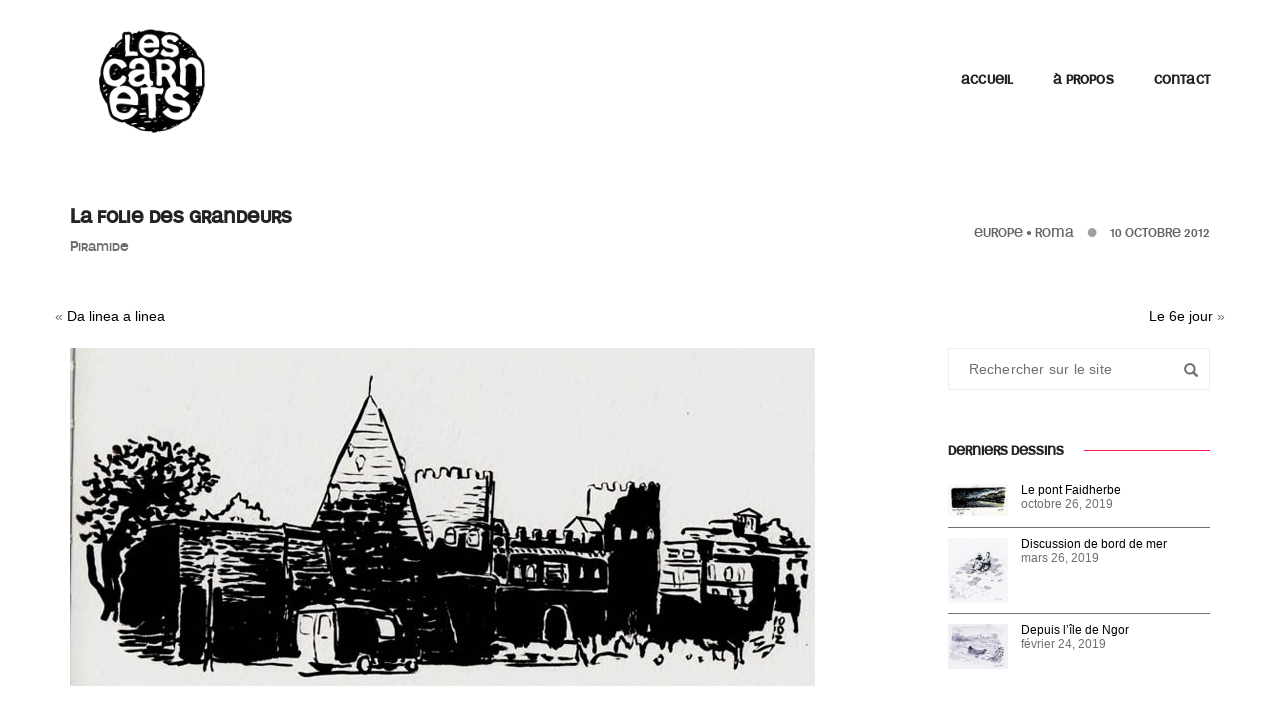

--- FILE ---
content_type: text/html; charset=UTF-8
request_url: http://www.lescarnets.fr/2012/10/10/lafoliedesgrandeurs/
body_size: 25186
content:
<!DOCTYPE html>
<html lang="fr-FR" class="no-js">
<head>
    <!-- keywords -->
	<meta charset="UTF-8">	
    <link rel="profile" href="http://gmpg.org/xfn/11">
			<link rel="pingback" href="http://www.lescarnets.fr/xmlrpc.php">
	    <!-- viewport -->
	<meta name="viewport" content="width=device-width,initial-scale=1.0" />
	<title>La folie des grandeurs &#8211; Les carnets de Jérôme Agostini</title>
<meta name='robots' content='max-image-preview:large' />
<link rel='dns-prefetch' href='//www.lescarnets.fr' />
<link rel="alternate" type="application/rss+xml" title="Les carnets de Jérôme Agostini &raquo; Flux" href="http://www.lescarnets.fr/feed/" />
<link rel="alternate" type="application/rss+xml" title="Les carnets de Jérôme Agostini &raquo; Flux des commentaires" href="http://www.lescarnets.fr/comments/feed/" />
<link rel="alternate" type="application/rss+xml" title="Les carnets de Jérôme Agostini &raquo; La folie des grandeurs Flux des commentaires" href="http://www.lescarnets.fr/2012/10/10/lafoliedesgrandeurs/feed/" />
<script type="text/javascript">
/* <![CDATA[ */
window._wpemojiSettings = {"baseUrl":"https:\/\/s.w.org\/images\/core\/emoji\/14.0.0\/72x72\/","ext":".png","svgUrl":"https:\/\/s.w.org\/images\/core\/emoji\/14.0.0\/svg\/","svgExt":".svg","source":{"concatemoji":"http:\/\/www.lescarnets.fr\/wp-includes\/js\/wp-emoji-release.min.js?ver=6.4.7"}};
/*! This file is auto-generated */
!function(i,n){var o,s,e;function c(e){try{var t={supportTests:e,timestamp:(new Date).valueOf()};sessionStorage.setItem(o,JSON.stringify(t))}catch(e){}}function p(e,t,n){e.clearRect(0,0,e.canvas.width,e.canvas.height),e.fillText(t,0,0);var t=new Uint32Array(e.getImageData(0,0,e.canvas.width,e.canvas.height).data),r=(e.clearRect(0,0,e.canvas.width,e.canvas.height),e.fillText(n,0,0),new Uint32Array(e.getImageData(0,0,e.canvas.width,e.canvas.height).data));return t.every(function(e,t){return e===r[t]})}function u(e,t,n){switch(t){case"flag":return n(e,"\ud83c\udff3\ufe0f\u200d\u26a7\ufe0f","\ud83c\udff3\ufe0f\u200b\u26a7\ufe0f")?!1:!n(e,"\ud83c\uddfa\ud83c\uddf3","\ud83c\uddfa\u200b\ud83c\uddf3")&&!n(e,"\ud83c\udff4\udb40\udc67\udb40\udc62\udb40\udc65\udb40\udc6e\udb40\udc67\udb40\udc7f","\ud83c\udff4\u200b\udb40\udc67\u200b\udb40\udc62\u200b\udb40\udc65\u200b\udb40\udc6e\u200b\udb40\udc67\u200b\udb40\udc7f");case"emoji":return!n(e,"\ud83e\udef1\ud83c\udffb\u200d\ud83e\udef2\ud83c\udfff","\ud83e\udef1\ud83c\udffb\u200b\ud83e\udef2\ud83c\udfff")}return!1}function f(e,t,n){var r="undefined"!=typeof WorkerGlobalScope&&self instanceof WorkerGlobalScope?new OffscreenCanvas(300,150):i.createElement("canvas"),a=r.getContext("2d",{willReadFrequently:!0}),o=(a.textBaseline="top",a.font="600 32px Arial",{});return e.forEach(function(e){o[e]=t(a,e,n)}),o}function t(e){var t=i.createElement("script");t.src=e,t.defer=!0,i.head.appendChild(t)}"undefined"!=typeof Promise&&(o="wpEmojiSettingsSupports",s=["flag","emoji"],n.supports={everything:!0,everythingExceptFlag:!0},e=new Promise(function(e){i.addEventListener("DOMContentLoaded",e,{once:!0})}),new Promise(function(t){var n=function(){try{var e=JSON.parse(sessionStorage.getItem(o));if("object"==typeof e&&"number"==typeof e.timestamp&&(new Date).valueOf()<e.timestamp+604800&&"object"==typeof e.supportTests)return e.supportTests}catch(e){}return null}();if(!n){if("undefined"!=typeof Worker&&"undefined"!=typeof OffscreenCanvas&&"undefined"!=typeof URL&&URL.createObjectURL&&"undefined"!=typeof Blob)try{var e="postMessage("+f.toString()+"("+[JSON.stringify(s),u.toString(),p.toString()].join(",")+"));",r=new Blob([e],{type:"text/javascript"}),a=new Worker(URL.createObjectURL(r),{name:"wpTestEmojiSupports"});return void(a.onmessage=function(e){c(n=e.data),a.terminate(),t(n)})}catch(e){}c(n=f(s,u,p))}t(n)}).then(function(e){for(var t in e)n.supports[t]=e[t],n.supports.everything=n.supports.everything&&n.supports[t],"flag"!==t&&(n.supports.everythingExceptFlag=n.supports.everythingExceptFlag&&n.supports[t]);n.supports.everythingExceptFlag=n.supports.everythingExceptFlag&&!n.supports.flag,n.DOMReady=!1,n.readyCallback=function(){n.DOMReady=!0}}).then(function(){return e}).then(function(){var e;n.supports.everything||(n.readyCallback(),(e=n.source||{}).concatemoji?t(e.concatemoji):e.wpemoji&&e.twemoji&&(t(e.twemoji),t(e.wpemoji)))}))}((window,document),window._wpemojiSettings);
/* ]]> */
</script>
<link rel='stylesheet' id='animate-css' href='http://www.lescarnets.fr/wp-content/themes/pofo/assets/css/animate.min.css?ver=3.5.2' type='text/css' media='all' />
<link rel='stylesheet' id='bootstrap-css' href='http://www.lescarnets.fr/wp-content/themes/pofo/assets/css/bootstrap.min.css?ver=3.3.6' type='text/css' media='all' />
<link rel='stylesheet' id='et-line-icons-css' href='http://www.lescarnets.fr/wp-content/themes/pofo/assets/css/et-line-icons.css?ver=1.6' type='text/css' media='all' />
<link rel='stylesheet' id='font-awesome-css' href='http://www.lescarnets.fr/wp-content/themes/pofo/assets/css/font-awesome.min.css?ver=6.2.1' type='text/css' media='all' />
<link rel='stylesheet' id='themify-icons-css' href='http://www.lescarnets.fr/wp-content/themes/pofo/assets/css/themify-icons.css?ver=1.6' type='text/css' media='all' />
<link rel='stylesheet' id='swiper-css' href='http://www.lescarnets.fr/wp-content/themes/pofo/assets/css/swiper.min.css?ver=5.4.5' type='text/css' media='all' />
<link rel='stylesheet' id='justified-gallery-css' href='http://www.lescarnets.fr/wp-content/themes/pofo/assets/css/justifiedGallery.min.css?ver=3.6.3' type='text/css' media='all' />
<link rel='stylesheet' id='magnific-popup-css' href='http://www.lescarnets.fr/wp-content/themes/pofo/assets/css/magnific-popup.css?ver=1.6' type='text/css' media='all' />
<link rel='stylesheet' id='bootsnav-css' href='http://www.lescarnets.fr/wp-content/themes/pofo/assets/css/bootsnav.css?ver=1.1' type='text/css' media='all' />
<link rel='stylesheet' id='select2-css' href='http://www.lescarnets.fr/wp-content/themes/pofo/assets/css/select2.min.css?ver=4.0.4' type='text/css' media='all' />
<link rel='stylesheet' id='js_composer_front-css' href='http://www.lescarnets.fr/wp-content/plugins/js_composer/assets/css/js_composer.min.css?ver=6.10.0' type='text/css' media='all' />
<style id='wp-emoji-styles-inline-css' type='text/css'>

	img.wp-smiley, img.emoji {
		display: inline !important;
		border: none !important;
		box-shadow: none !important;
		height: 1em !important;
		width: 1em !important;
		margin: 0 0.07em !important;
		vertical-align: -0.1em !important;
		background: none !important;
		padding: 0 !important;
	}
</style>
<link rel='stylesheet' id='wp-block-library-css' href='http://www.lescarnets.fr/wp-includes/css/dist/block-library/style.min.css?ver=6.4.7' type='text/css' media='all' />
<style id='wp-block-library-theme-inline-css' type='text/css'>
.wp-block-audio figcaption{color:#555;font-size:13px;text-align:center}.is-dark-theme .wp-block-audio figcaption{color:hsla(0,0%,100%,.65)}.wp-block-audio{margin:0 0 1em}.wp-block-code{border:1px solid #ccc;border-radius:4px;font-family:Menlo,Consolas,monaco,monospace;padding:.8em 1em}.wp-block-embed figcaption{color:#555;font-size:13px;text-align:center}.is-dark-theme .wp-block-embed figcaption{color:hsla(0,0%,100%,.65)}.wp-block-embed{margin:0 0 1em}.blocks-gallery-caption{color:#555;font-size:13px;text-align:center}.is-dark-theme .blocks-gallery-caption{color:hsla(0,0%,100%,.65)}.wp-block-image figcaption{color:#555;font-size:13px;text-align:center}.is-dark-theme .wp-block-image figcaption{color:hsla(0,0%,100%,.65)}.wp-block-image{margin:0 0 1em}.wp-block-pullquote{border-bottom:4px solid;border-top:4px solid;color:currentColor;margin-bottom:1.75em}.wp-block-pullquote cite,.wp-block-pullquote footer,.wp-block-pullquote__citation{color:currentColor;font-size:.8125em;font-style:normal;text-transform:uppercase}.wp-block-quote{border-left:.25em solid;margin:0 0 1.75em;padding-left:1em}.wp-block-quote cite,.wp-block-quote footer{color:currentColor;font-size:.8125em;font-style:normal;position:relative}.wp-block-quote.has-text-align-right{border-left:none;border-right:.25em solid;padding-left:0;padding-right:1em}.wp-block-quote.has-text-align-center{border:none;padding-left:0}.wp-block-quote.is-large,.wp-block-quote.is-style-large,.wp-block-quote.is-style-plain{border:none}.wp-block-search .wp-block-search__label{font-weight:700}.wp-block-search__button{border:1px solid #ccc;padding:.375em .625em}:where(.wp-block-group.has-background){padding:1.25em 2.375em}.wp-block-separator.has-css-opacity{opacity:.4}.wp-block-separator{border:none;border-bottom:2px solid;margin-left:auto;margin-right:auto}.wp-block-separator.has-alpha-channel-opacity{opacity:1}.wp-block-separator:not(.is-style-wide):not(.is-style-dots){width:100px}.wp-block-separator.has-background:not(.is-style-dots){border-bottom:none;height:1px}.wp-block-separator.has-background:not(.is-style-wide):not(.is-style-dots){height:2px}.wp-block-table{margin:0 0 1em}.wp-block-table td,.wp-block-table th{word-break:normal}.wp-block-table figcaption{color:#555;font-size:13px;text-align:center}.is-dark-theme .wp-block-table figcaption{color:hsla(0,0%,100%,.65)}.wp-block-video figcaption{color:#555;font-size:13px;text-align:center}.is-dark-theme .wp-block-video figcaption{color:hsla(0,0%,100%,.65)}.wp-block-video{margin:0 0 1em}.wp-block-template-part.has-background{margin-bottom:0;margin-top:0;padding:1.25em 2.375em}
</style>
<style id='classic-theme-styles-inline-css' type='text/css'>
/*! This file is auto-generated */
.wp-block-button__link{color:#fff;background-color:#32373c;border-radius:9999px;box-shadow:none;text-decoration:none;padding:calc(.667em + 2px) calc(1.333em + 2px);font-size:1.125em}.wp-block-file__button{background:#32373c;color:#fff;text-decoration:none}
</style>
<style id='global-styles-inline-css' type='text/css'>
body{--wp--preset--color--black: #000000;--wp--preset--color--cyan-bluish-gray: #abb8c3;--wp--preset--color--white: #ffffff;--wp--preset--color--pale-pink: #f78da7;--wp--preset--color--vivid-red: #cf2e2e;--wp--preset--color--luminous-vivid-orange: #ff6900;--wp--preset--color--luminous-vivid-amber: #fcb900;--wp--preset--color--light-green-cyan: #7bdcb5;--wp--preset--color--vivid-green-cyan: #00d084;--wp--preset--color--pale-cyan-blue: #8ed1fc;--wp--preset--color--vivid-cyan-blue: #0693e3;--wp--preset--color--vivid-purple: #9b51e0;--wp--preset--color--primary: #6f6f6f;--wp--preset--color--secondary: #ff214f;--wp--preset--color--dark-gray: #232323;--wp--preset--color--light-gray: #f1f1f1;--wp--preset--gradient--vivid-cyan-blue-to-vivid-purple: linear-gradient(135deg,rgba(6,147,227,1) 0%,rgb(155,81,224) 100%);--wp--preset--gradient--light-green-cyan-to-vivid-green-cyan: linear-gradient(135deg,rgb(122,220,180) 0%,rgb(0,208,130) 100%);--wp--preset--gradient--luminous-vivid-amber-to-luminous-vivid-orange: linear-gradient(135deg,rgba(252,185,0,1) 0%,rgba(255,105,0,1) 100%);--wp--preset--gradient--luminous-vivid-orange-to-vivid-red: linear-gradient(135deg,rgba(255,105,0,1) 0%,rgb(207,46,46) 100%);--wp--preset--gradient--very-light-gray-to-cyan-bluish-gray: linear-gradient(135deg,rgb(238,238,238) 0%,rgb(169,184,195) 100%);--wp--preset--gradient--cool-to-warm-spectrum: linear-gradient(135deg,rgb(74,234,220) 0%,rgb(151,120,209) 20%,rgb(207,42,186) 40%,rgb(238,44,130) 60%,rgb(251,105,98) 80%,rgb(254,248,76) 100%);--wp--preset--gradient--blush-light-purple: linear-gradient(135deg,rgb(255,206,236) 0%,rgb(152,150,240) 100%);--wp--preset--gradient--blush-bordeaux: linear-gradient(135deg,rgb(254,205,165) 0%,rgb(254,45,45) 50%,rgb(107,0,62) 100%);--wp--preset--gradient--luminous-dusk: linear-gradient(135deg,rgb(255,203,112) 0%,rgb(199,81,192) 50%,rgb(65,88,208) 100%);--wp--preset--gradient--pale-ocean: linear-gradient(135deg,rgb(255,245,203) 0%,rgb(182,227,212) 50%,rgb(51,167,181) 100%);--wp--preset--gradient--electric-grass: linear-gradient(135deg,rgb(202,248,128) 0%,rgb(113,206,126) 100%);--wp--preset--gradient--midnight: linear-gradient(135deg,rgb(2,3,129) 0%,rgb(40,116,252) 100%);--wp--preset--font-size--small: 12px;--wp--preset--font-size--medium: 20px;--wp--preset--font-size--large: 18px;--wp--preset--font-size--x-large: 42px;--wp--preset--font-size--normal: 16px;--wp--preset--font-size--huge: 20px;--wp--preset--spacing--20: 0.44rem;--wp--preset--spacing--30: 0.67rem;--wp--preset--spacing--40: 1rem;--wp--preset--spacing--50: 1.5rem;--wp--preset--spacing--60: 2.25rem;--wp--preset--spacing--70: 3.38rem;--wp--preset--spacing--80: 5.06rem;--wp--preset--shadow--natural: 6px 6px 9px rgba(0, 0, 0, 0.2);--wp--preset--shadow--deep: 12px 12px 50px rgba(0, 0, 0, 0.4);--wp--preset--shadow--sharp: 6px 6px 0px rgba(0, 0, 0, 0.2);--wp--preset--shadow--outlined: 6px 6px 0px -3px rgba(255, 255, 255, 1), 6px 6px rgba(0, 0, 0, 1);--wp--preset--shadow--crisp: 6px 6px 0px rgba(0, 0, 0, 1);}:where(.is-layout-flex){gap: 0.5em;}:where(.is-layout-grid){gap: 0.5em;}body .is-layout-flow > .alignleft{float: left;margin-inline-start: 0;margin-inline-end: 2em;}body .is-layout-flow > .alignright{float: right;margin-inline-start: 2em;margin-inline-end: 0;}body .is-layout-flow > .aligncenter{margin-left: auto !important;margin-right: auto !important;}body .is-layout-constrained > .alignleft{float: left;margin-inline-start: 0;margin-inline-end: 2em;}body .is-layout-constrained > .alignright{float: right;margin-inline-start: 2em;margin-inline-end: 0;}body .is-layout-constrained > .aligncenter{margin-left: auto !important;margin-right: auto !important;}body .is-layout-constrained > :where(:not(.alignleft):not(.alignright):not(.alignfull)){max-width: var(--wp--style--global--content-size);margin-left: auto !important;margin-right: auto !important;}body .is-layout-constrained > .alignwide{max-width: var(--wp--style--global--wide-size);}body .is-layout-flex{display: flex;}body .is-layout-flex{flex-wrap: wrap;align-items: center;}body .is-layout-flex > *{margin: 0;}body .is-layout-grid{display: grid;}body .is-layout-grid > *{margin: 0;}:where(.wp-block-columns.is-layout-flex){gap: 2em;}:where(.wp-block-columns.is-layout-grid){gap: 2em;}:where(.wp-block-post-template.is-layout-flex){gap: 1.25em;}:where(.wp-block-post-template.is-layout-grid){gap: 1.25em;}.has-black-color{color: var(--wp--preset--color--black) !important;}.has-cyan-bluish-gray-color{color: var(--wp--preset--color--cyan-bluish-gray) !important;}.has-white-color{color: var(--wp--preset--color--white) !important;}.has-pale-pink-color{color: var(--wp--preset--color--pale-pink) !important;}.has-vivid-red-color{color: var(--wp--preset--color--vivid-red) !important;}.has-luminous-vivid-orange-color{color: var(--wp--preset--color--luminous-vivid-orange) !important;}.has-luminous-vivid-amber-color{color: var(--wp--preset--color--luminous-vivid-amber) !important;}.has-light-green-cyan-color{color: var(--wp--preset--color--light-green-cyan) !important;}.has-vivid-green-cyan-color{color: var(--wp--preset--color--vivid-green-cyan) !important;}.has-pale-cyan-blue-color{color: var(--wp--preset--color--pale-cyan-blue) !important;}.has-vivid-cyan-blue-color{color: var(--wp--preset--color--vivid-cyan-blue) !important;}.has-vivid-purple-color{color: var(--wp--preset--color--vivid-purple) !important;}.has-black-background-color{background-color: var(--wp--preset--color--black) !important;}.has-cyan-bluish-gray-background-color{background-color: var(--wp--preset--color--cyan-bluish-gray) !important;}.has-white-background-color{background-color: var(--wp--preset--color--white) !important;}.has-pale-pink-background-color{background-color: var(--wp--preset--color--pale-pink) !important;}.has-vivid-red-background-color{background-color: var(--wp--preset--color--vivid-red) !important;}.has-luminous-vivid-orange-background-color{background-color: var(--wp--preset--color--luminous-vivid-orange) !important;}.has-luminous-vivid-amber-background-color{background-color: var(--wp--preset--color--luminous-vivid-amber) !important;}.has-light-green-cyan-background-color{background-color: var(--wp--preset--color--light-green-cyan) !important;}.has-vivid-green-cyan-background-color{background-color: var(--wp--preset--color--vivid-green-cyan) !important;}.has-pale-cyan-blue-background-color{background-color: var(--wp--preset--color--pale-cyan-blue) !important;}.has-vivid-cyan-blue-background-color{background-color: var(--wp--preset--color--vivid-cyan-blue) !important;}.has-vivid-purple-background-color{background-color: var(--wp--preset--color--vivid-purple) !important;}.has-black-border-color{border-color: var(--wp--preset--color--black) !important;}.has-cyan-bluish-gray-border-color{border-color: var(--wp--preset--color--cyan-bluish-gray) !important;}.has-white-border-color{border-color: var(--wp--preset--color--white) !important;}.has-pale-pink-border-color{border-color: var(--wp--preset--color--pale-pink) !important;}.has-vivid-red-border-color{border-color: var(--wp--preset--color--vivid-red) !important;}.has-luminous-vivid-orange-border-color{border-color: var(--wp--preset--color--luminous-vivid-orange) !important;}.has-luminous-vivid-amber-border-color{border-color: var(--wp--preset--color--luminous-vivid-amber) !important;}.has-light-green-cyan-border-color{border-color: var(--wp--preset--color--light-green-cyan) !important;}.has-vivid-green-cyan-border-color{border-color: var(--wp--preset--color--vivid-green-cyan) !important;}.has-pale-cyan-blue-border-color{border-color: var(--wp--preset--color--pale-cyan-blue) !important;}.has-vivid-cyan-blue-border-color{border-color: var(--wp--preset--color--vivid-cyan-blue) !important;}.has-vivid-purple-border-color{border-color: var(--wp--preset--color--vivid-purple) !important;}.has-vivid-cyan-blue-to-vivid-purple-gradient-background{background: var(--wp--preset--gradient--vivid-cyan-blue-to-vivid-purple) !important;}.has-light-green-cyan-to-vivid-green-cyan-gradient-background{background: var(--wp--preset--gradient--light-green-cyan-to-vivid-green-cyan) !important;}.has-luminous-vivid-amber-to-luminous-vivid-orange-gradient-background{background: var(--wp--preset--gradient--luminous-vivid-amber-to-luminous-vivid-orange) !important;}.has-luminous-vivid-orange-to-vivid-red-gradient-background{background: var(--wp--preset--gradient--luminous-vivid-orange-to-vivid-red) !important;}.has-very-light-gray-to-cyan-bluish-gray-gradient-background{background: var(--wp--preset--gradient--very-light-gray-to-cyan-bluish-gray) !important;}.has-cool-to-warm-spectrum-gradient-background{background: var(--wp--preset--gradient--cool-to-warm-spectrum) !important;}.has-blush-light-purple-gradient-background{background: var(--wp--preset--gradient--blush-light-purple) !important;}.has-blush-bordeaux-gradient-background{background: var(--wp--preset--gradient--blush-bordeaux) !important;}.has-luminous-dusk-gradient-background{background: var(--wp--preset--gradient--luminous-dusk) !important;}.has-pale-ocean-gradient-background{background: var(--wp--preset--gradient--pale-ocean) !important;}.has-electric-grass-gradient-background{background: var(--wp--preset--gradient--electric-grass) !important;}.has-midnight-gradient-background{background: var(--wp--preset--gradient--midnight) !important;}.has-small-font-size{font-size: var(--wp--preset--font-size--small) !important;}.has-medium-font-size{font-size: var(--wp--preset--font-size--medium) !important;}.has-large-font-size{font-size: var(--wp--preset--font-size--large) !important;}.has-x-large-font-size{font-size: var(--wp--preset--font-size--x-large) !important;}
.wp-block-navigation a:where(:not(.wp-element-button)){color: inherit;}
:where(.wp-block-post-template.is-layout-flex){gap: 1.25em;}:where(.wp-block-post-template.is-layout-grid){gap: 1.25em;}
:where(.wp-block-columns.is-layout-flex){gap: 2em;}:where(.wp-block-columns.is-layout-grid){gap: 2em;}
.wp-block-pullquote{font-size: 1.5em;line-height: 1.6;}
</style>
<link rel='stylesheet' id='contact-form-7-css' href='http://www.lescarnets.fr/wp-content/plugins/contact-form-7/includes/css/styles.css?ver=5.7.4' type='text/css' media='all' />
<link rel='stylesheet' id='pofo-css' href='http://www.lescarnets.fr/wp-content/themes/pofo/style.css?ver=6.4.7' type='text/css' media='all' />
<link rel='stylesheet' id='child-style-css' href='http://www.lescarnets.fr/wp-content/themes/pofo-child/style.css?ver=1.0' type='text/css' media='all' />
<link rel='stylesheet' id='js_composer_custom_css-css' href='//www.lescarnets.fr/wp-content/uploads/js_composer/custom.css?ver=6.10.0' type='text/css' media='all' />
<link rel='stylesheet' id='pofo-style-css' href='http://www.lescarnets.fr/wp-content/themes/pofo-child/style.css?ver=1.6' type='text/css' media='all' />
<link rel='stylesheet' id='pofo-responsive-style-css' href='http://www.lescarnets.fr/wp-content/themes/pofo/assets/css/responsive.css?ver=1.6' type='text/css' media='all' />
<style id='pofo-responsive-style-inline-css' type='text/css'>
@media only screen and (min-width:320px) and (max-width:991px){.simple-dropdown .dropdown-menu{position:relative;}nav.navbar.bootsnav .simple-dropdown .dropdown-menu > li.dropdown > ul{left:inherit;position:relative;min-width:0;}}@media (max-width:991px){nav.navbar.bootsnav .navbar-brand{display:inline-block;float:none !important;margin:0 !important;}nav.navbar.bootsnav .navbar-header{float:none;display:block;text-align:center;padding-left:30px;padding-right:30px;}nav.navbar.bootsnav .navbar-toggle{display:inline-block;float:right;margin-right:0;margin-top:0px;}nav.navbar.bootsnav .navbar-collapse{border:none;margin-bottom:0;}nav.navbar.bootsnav.no-full .navbar-collapse{max-height:335px;overflow-y:auto !important;}nav.navbar.bootsnav .navbar-collapse.collapse{display:none !important;}nav.navbar.bootsnav .navbar-collapse.collapse.in{display:block !important;}nav.navbar.bootsnav .navbar-nav{float:none !important;padding-left:30px;padding-right:30px;margin:0px -15px;}nav.navbar.bootsnav.navbar-full .navbar-nav {padding:0;margin:0}nav.navbar.bootsnav .navbar-nav > li{float:none;}nav.navbar.bootsnav .navbar-nav > li > a{display:block;width:100%;border-bottom:solid 1px #e0e0e0;padding:10px 0;border-top:solid 1px #e0e0e0;margin-bottom:-1px;}nav.navbar.bootsnav .navbar-nav > li:first-child > a{border-top:none;}nav.navbar.bootsnav ul.navbar-nav.navbar-left > li:last-child > ul.dropdown-menu{border-bottom:solid 1px #e0e0e0;}nav.navbar.bootsnav ul.nav li.dropdown li a.dropdown-toggle{float:none !important;position:relative;display:block;width:100%;}nav.navbar.bootsnav ul.nav li.dropdown ul.dropdown-menu{width:100%;position:relative !important;background-color:transparent;float:none;border:none;padding:0 0 0 15px !important;margin:0 0 -1px 0 !important;border-radius:0px 0px 0px;}nav.navbar.bootsnav ul.nav li.dropdown ul.dropdown-menu  > li > a{display:block;width:100%;border-bottom:solid 1px #e0e0e0;padding:10px 0;color:#6f6f6f;}nav.navbar.bootsnav ul.nav ul.dropdown-menu li a:hover,nav.navbar.bootsnav ul.nav ul.dropdown-menu li a:focus{background-color:transparent;}nav.navbar.bootsnav ul.nav ul.dropdown-menu ul.dropdown-menu{float:none !important;left:0;padding:0 0 0 15px;position:relative;background:transparent;width:100%;}nav.navbar.bootsnav ul.nav ul.dropdown-menu li.dropdown.on > ul.dropdown-menu{display:inline-block;margin-top:-10px;}nav.navbar.bootsnav li.dropdown ul.dropdown-menu li.dropdown > a.dropdown-toggle:after{display:none;}nav.navbar.bootsnav .dropdown .megamenu-content .col-menu .title{padding:10px 15px 10px 0;line-height:24px;text-transform:none;font-weight:400;letter-spacing:0px;margin-bottom:0;cursor:pointer;border-bottom:solid 1px #e0e0e0;color:#6f6f6f;}nav.navbar.bootsnav .dropdown .megamenu-content .col-menu ul > li > a{display:block;width:100%;border-bottom:solid 1px #e0e0e0;padding:8px 0;}nav.navbar.bootsnav .dropdown .megamenu-content .col-menu .title:before{font-family:'FontAwesome';content:"\f105";float:right;font-size:16px;margin-left:10px;position:relative;right:-15px;}nav.navbar.bootsnav .dropdown .megamenu-content .col-menu:last-child .title{border-bottom:none;}nav.navbar.bootsnav .dropdown .megamenu-content .col-menu.on:last-child .title{border-bottom:solid 1px #e0e0e0;}nav.navbar.bootsnav .dropdown .megamenu-content .col-menu:last-child ul.menu-col li:last-child a{border-bottom:none;}nav.navbar.bootsnav .dropdown .megamenu-content .col-menu.on .title:before{content:"\f107";}nav.navbar.bootsnav .dropdown .megamenu-content .col-menu .content{padding:0 0 0 15px;}nav.bootsnav.brand-center .navbar-collapse{display:block;}nav.bootsnav.brand-center ul.nav{margin-bottom:0px !important;}nav.bootsnav.brand-center .navbar-collapse .col-half{width:100%;float:none;display:block;}nav.bootsnav.brand-center .navbar-collapse .col-half.left{margin-bottom:0;}nav.bootsnav .megamenu-content{padding:0;}nav.bootsnav .megamenu-content .col-menu{padding-bottom:0;}nav.bootsnav .megamenu-content .title{cursor:pointer;display:block;padding:10px 15px;margin-bottom:0;font-weight:normal;}nav.bootsnav .megamenu-content .content{display:none;}.attr-nav{position:absolute;right:60px;}.attr-nav > ul{padding:0;margin:0 -15px -7px 0;}.attr-nav > ul > li > a{padding:16px 15px 15px;}.attr-nav > ul > li.dropdown > a.dropdown-toggle:before{display:none;}.attr-nav > ul > li.dropdown ul.dropdown-menu{margin-top:2px;margin-left:55px;width:250px;left:-250px;border-top:solid 5px;}.top-search .container{padding:0 45px;}nav.navbar.bootsnav li.dropdown .mega-menu-full .sm-display-none.pofo-menu-sidebar{display:none;}nav.menu-center .accordion-menu{padding-right:0 !important;}.header-searchbar {padding-left:15px;}.header-social-icon {padding-left:5px;margin-left:15px;}header .widget_shopping_cart {padding-left:14px;margin-left:14px;}nav.bootsnav.navbar-full ul.nav{margin-left:0;}nav.bootsnav.navbar-full ul.nav > li > a{border:none;}nav.bootsnav.navbar-full .navbar-brand{float:left !important;padding-left:0;}nav.bootsnav.navbar-full .navbar-toggle{display:inline-block;float:right;margin-right:0;margin-top:10px;}nav.bootsnav.navbar-full .navbar-header{padding-left:15px;padding-right:15px;}nav.navbar.bootsnav.navbar-sidebar .share{padding:30px 15px;margin-bottom:0;}nav.navbar.bootsnav .megamenu-content.tabbed{padding-left:0 !important;}nav.navbar.bootsnav .tabbed > li{padding:25px 0;margin-left:-15px !important;}body > .wrapper{-webkit-transition:all 0.3s ease-in-out;-moz-transition:all 0.3s ease-in-out;-o-transition:all 0.3s ease-in-out;-ms-transition:all 0.3s ease-in-out;transition:all 0.3s ease-in-out;}body.side-right > .wrapper{margin-left:280px;margin-right:-280px !important;}nav.navbar.bootsnav.navbar-mobile .navbar-collapse{position:fixed;overflow-y:auto !important;overflow-x:hidden !important;display:block;background:#fff;z-index:99;width:280px;height:100% !important;left:-280px;top:0;padding:0;-webkit-transition:all 0.3s ease-in-out;-moz-transition:all 0.3s ease-in-out;-o-transition:all 0.3s ease-in-out;-ms-transition:all 0.3s ease-in-out;transition:all 0.3s ease-in-out;}nav.navbar.bootsnav.navbar-mobile .navbar-collapse.in{left:0;}nav.navbar.bootsnav.navbar-mobile ul.nav{width:293px;padding-right:0;padding-left:15px;}nav.navbar.bootsnav.navbar-mobile ul.nav > li > a{padding:15px 15px;}nav.navbar.bootsnav.navbar-mobile ul.nav ul.dropdown-menu > li > a{padding-right:15px !important;padding-top:15px !important;padding-bottom:15px !important;}nav.navbar.bootsnav.navbar-mobile ul.nav ul.dropdown-menu .col-menu .title{padding-right:30px !important;padding-top:13px !important;padding-bottom:13px !important;}nav.navbar.bootsnav.navbar-mobile ul.nav ul.dropdown-menu .col-menu ul.menu-col li a{padding-top:13px !important;padding-bottom:13px !important;}nav.navbar.bootsnav.navbar-mobile .navbar-collapse [class*=' col-']{width:100%;}nav.navbar.bootsnav.navbar-fixed .logo-scrolled{display:block !important;}nav.navbar.bootsnav.navbar-fixed .logo-display{display:none !important;}nav.navbar.bootsnav.navbar-mobile .tab-menu,nav.navbar.bootsnav.navbar-mobile .tab-content{width:100%;display:block;}nav.navbar.bootsnav.navbar-brand-top .navbar-collapse.collapse.display-inline-block{display:none !important;}nav.navbar.bootsnav.navbar-brand-top .navbar-collapse.collapse.in.display-inline-block{display:block !important;}.header-with-topbar.sticky-mini-header.sticky nav.navbar.sidebar-nav.sidebar-nav-style-1 .sidenav-header {top:32px;}.header-with-topbar.sticky-mini-header.sticky .left-nav,.header-with-topbar.sticky-mini-header.sticky .sidebar-part1 {top:32px;}nav.navbar.bootsnav li.dropdown .mega-menu-full > ul li a.dropdown-header {padding:1px 0;}.dropdown-menu {box-shadow:none;border:none;border-top:1px solid rgba(255,255,255,0.06);}.navbar-collapse {left:0;padding:0;position:absolute;top:100%;width:100%;}nav.navbar.bootsnav ul.nav > li.dropdown > ul.dropdown-menu,nav.navbar.bootsnav ul.nav li.dropdown ul.dropdown-menu.mega-menu {padding:5px 15px 0 !important;margin:0;float:left;top:0 !important;}nav.navbar.bootsnav .navbar-nav {margin:0 !important;padding:0;background-color:rgba(23,23,23,0.95);}nav.navbar.bootsnav li.dropdown .mega-menu-full > ul > li {border-bottom:none;border-right:0;margin-bottom:16px;width:100%;height:auto !important;}nav.navbar.bootsnav li.dropdown .mega-menu-full > ul > li:last-child {margin-bottom:0}nav.navbar.bootsnav .navbar-nav li,nav.navbar.bootsnav li.dropdown ul.mega-menu-full li.dropdown-header {display:block;clear:both;border-bottom:1px solid rgba(255,255,255,0.06);border-top:0;}nav.navbar.navbar-default ul.nav > li > a,nav.navbar-brand-top.navbar.navbar-default ul.nav > li > a,header .navbar-nav li > a,nav.navbar.bootsnav li.dropdown ul.mega-menu-full li > a,header.sticky nav.navbar.navbar-default.navbar-fixed-top ul.nav > li > a,header.sticky nav.navbar.navbar-default.navbar-top ul.nav > li > a,nav.navbar.bootsnav li.dropdown ul.mega-menu-full li.dropdown-header{margin:0;padding:9px 15px 8px;display:block;line-height:normal;}nav.navbar.navbar-default ul.nav > li > a,header .navbar-nav li > a,header.sticky nav.navbar.navbar-default.navbar-fixed-top ul.nav > li > a {color:#fff;}nav.navbar.bootsnav ul.nav > li.dropdown > ul.dropdown-menu  li a,nav.navbar.bootsnav ul.nav li.dropdown ul.dropdown-menu.mega-menu li a,nav.navbar.bootsnav li.dropdown ul.mega-menu-full li.dropdown-header {padding-left:0;padding-right:0;}.simple-dropdown.open > ul > li {border:0 !important}nav.navbar.bootsnav li.dropdown ul.mega-menu-full li.dropdown-header {color:#fff;}nav.navbar.bootsnav li.dropdown .mega-menu-full > ul > li > ul {margin-top:2px !important;border-top:1px solid rgba(255,255,255,0.06);}nav.navbar.bootsnav ul.nav li.dropdown ul.dropdown-menu  > li > a {color:#939393;border-bottom:1px solid rgba(255,255,255,0.06);}nav.navbar.bootsnav ul.nav li.dropdown.simple-dropdown ul.dropdown-menu > li.active > a{background-color:transparent;color:#fff;}nav.navbar.bootsnav ul.nav li.dropdown ul.dropdown-menu  > li:hover > a {color:#fff;}nav.navbar.bootsnav li.dropdown ul.mega-menu-full li ul {margin-top:0}.navbar-nav > li.simple-dropdown ul.dropdown-menu {top:0;min-width:0;}nav.navbar.bootsnav ul.nav li.dropdown.simple-dropdown > .dropdown-menu {background-color:#232323;}nav.navbar.bootsnav .navbar-toggle {top:4px;}.navbar-nav > li.dropdown > i {display:block;position:absolute;right:0px;top:0;color:#fff;font-size:16px;cursor:pointer;padding:9px 15px 8px}nav.navbar.bootsnav .navbar-nav > li.dropdown.open > ul,nav.navbar.bootsnav .navbar-nav > li.dropdown.on > ul {display:block !important;opacity:1 !important}nav.navbar.bootsnav ul.nav li.dropdown ul.dropdown-menu > li > a{border:0;padding:10px 0}nav.navbar.bootsnav ul.nav li.dropdown.simple-dropdown ul.dropdown-menu > li.active > a,nav.navbar.bootsnav ul.nav li.dropdown.simple-dropdown ul.dropdown-menu > li.current-menu-ancestor > a,nav.navbar.bootsnav ul.nav li.dropdown.simple-dropdown ul.dropdown-menu > li.current-menu-item > a {color:#fff}header nav.navbar .navbar-nav > li.active > a,nav.navbar.bootsnav ul.nav > li.active > a,header nav.navbar .navbar-nav > li.current-menu-ancestor > a,nav.navbar.bootsnav ul.nav > li.current-menu-ancestor > a {color:rgba(255,255,255,0.6)}.navbar-default .navbar-nav > .open > a,.navbar-default .navbar-nav > .open > a:focus,.navbar-default .navbar-nav > .open > a:hover {color:rgba(255,255,255,0.6)}nav.navbar.bootsnav ul.nav li.dropdown.simple-dropdown ul.dropdown-menu > li > a{padding:7px 0;left:0}nav.navbar.bootsnav ul.nav li.dropdown.simple-dropdown > ul > li > a {color:#fff;}.dropdown.simple-dropdown.open .dropdown-menu .dropdown .dropdown-menu {display:block !important;opacity:1 !important;}nav.navbar.bootsnav ul.nav li.dropdown.simple-dropdown.open ul.dropdown-menu li > a.dropdown-toggle {border-bottom:1px solid rgba(255,255,255,0.06);color:#fff;}nav.navbar.bootsnav ul.nav .simple-dropdown ul.dropdown-menu li.dropdown ul.dropdown-menu {padding-left:0 !important;margin:2px 0 12px !important;border-top:1px solid rgba(255,255,255,0.06);padding:0;}.simple-dropdown .dropdown-menu > li > a.dropdown-toggle i {display:none}nav .accordion-menu {padding:26px 15px 26px 15px;}.sticky nav .accordion-menu {padding:26px 15px 26px 15px;}nav.navbar.bootsnav.menu-center ul.nav.navbar-center {width:100%;}.center-logo {left:15px;transform:translateX(0px);-moz-transform:translateX(0px);-webkit-transform:translateX(0px);-o-transform:translateX(0px);max-width:100%;}.navbar-right{float:left !important;}.navbar-nav li {position:relative}nav.navbar.bootsnav li.dropdown ul.mega-menu-full > li {padding:0;border:0;}nav.navbar.bootsnav .simple-dropdown .dropdown-menu > li {padding-left:0;padding-right:0;}nav.navbar.bootsnav ul.navbar-nav.navbar-left > li:last-child > ul.dropdown-menu {border:0;}header nav.navbar.bootsnav ul.nav > li.current-menu-item > a,header nav.navbar.bootsnav ul.nav > li.current-menu-ancestor > a,header nav.navbar.bootsnav ul.nav > li > a:hover,header nav.navbar .header-menu-button a:hover,header #lang_sel a.lang_sel_sel:hover,header nav.navbar.bootsnav ul.nav > li.dropdown.on > a {color:rgba(255,255,255,0.6)}header.sticky nav.navbar.white-link .navbar-nav > li > a:hover,header.sticky nav.navbar.bootsnav.white-link ul.nav > li > a:hover,header.sticky nav.navbar.white-link .navbar-nav > li > a.active,header.sticky nav.navbar.bootsnav.white-link ul.nav > li > a.active {color:rgba(255,255,255,0.6);}nav.navbar.bootsnav li.dropdown .mega-menu-full > ul li.dropdown-header {width:100%;padding-top:8px;padding-bottom:8px;border-bottom:1px solid rgba(255,255,255,0.06);}nav.navbar.navbar-default ul li.dropdown .dropdown-menu li > a:hover,nav.navbar.navbar-default ul li.dropdown .dropdown-menu li:hover > a {left:0;}.dropdown-menu{display:none !important;position:inherit;width:100%;}.dropdown.open > div {display:block !important;opacity:1 !important;}nav.menu-logo-center .accordion-menu {padding:26px 15px;}.sticky nav.menu-logo-center .accordion-menu {padding:26px 15px;}nav.navbar.sidebar-nav.bootsnav .navbar-left-sidebar li a:hover,nav.navbar.sidebar-nav.bootsnav .navbar-left-sidebar li.active > a {color:#000;}header .sidebar-part2 nav.navbar.bootsnav ul > li > a:hover,header .sidebar-part2 nav.navbar.bootsnav ul > li.active > a {color:rgba(0,0,0,0.6);}nav.navbar .container-fluid {padding-left:24px;padding-right:24px;}.top-header-area .container-fluid {padding-left:24px;padding-right:24px;}#search-header {width:75%}nav.navbar.bootsnav li.dropdown .mega-menu-full > ul > li:last-child img {padding-left:0;}nav.navbar.bootsnav li.dropdown .mega-menu-full > ul > li > .widget_media_image {width:48%;float:left;margin-bottom:0}nav.navbar.bootsnav li.dropdown .mega-menu-full > ul > li > .widget_media_image:last-child {float:right;}.navbar-nav > li > a > i,.navbar-nav > li ul > li > a > i,.navbar-nav > li .mega-menu-full ul > li > a > i {top:0;margin-bottom:0;}.navbar-nav > li.simple-dropdown ul > li > ul > li > a > i {top:1px;}.navbar-nav > li.simple-dropdown ul > li > a > i {top:-1px;}.navbar-nav > li.simple-dropdown ul li .fa-angle-right {display:none;}.navbar-nav > li > a > i,.navbar-nav > li ul > li > a > i {min-width:20px;}nav.navbar.bootsnav li a {padding-top:1px;padding-bottom:1px;}.hamburger-wp-menu .header-searchbar {margin-left:10px;}header .sidebar-part2 nav.navbar.bootsnav ul > li.menu-item-has-children > a {padding-right:20px;}.navbar-nav > li.dropdown.open > .dropdown-toggle.fa-angle-down:before{content:"\f106"}.search-form .search-button {font-size:15px;}.menu-center .header-right-col{width:auto;}.menu-new a:after{margin-top:0;}.sidebar-part2 nav.navbar.bootsnav ul li.menu-new a:after{margin-top:3px;}.nav.navbar-left-sidebar li.menu-new a,nav.navbar.bootsnav.sidebar-nav ul.nav.navbar-left-sidebar li.dropdown.open ul.dropdown-menu > li > ul.third-level > li.menu-new > a{padding-right:40px !important;}.nav.navbar-left-sidebar .menu-new a:after{margin-top:1px;}.navbar.navbar-brand-top.bootsnav .navbar-toggle {float:left !important;top:5px;}.navbar-brand-top .brand-top-menu-right {float:right;padding-left:30px;}.navbar-brand-top .accordion-menu{width:auto;padding:26px 15px 26px 15px;}header nav.navbar-brand-top .row>div:first-child{flex:1 1 auto !important;width:auto;}.navbar-brand-top .nav-header-container{text-align:left !important;}.navbar-brand-top .nav-header-container .row{align-items:center !important;display:-ms-flex !important;display:-webkit-flex !important;display:flex !important;height:auto;padding:0 !important;}.navbar-brand-top .accordion-menu{width:auto !important;}.navbar-brand-top .navbar-brand{width:auto !important;}nav.navbar.bootsnav.sidebar-nav .navbar-nav,.sidebar-part2 nav.navbar.bootsnav .navbar-nav {background-color:transparent;padding:0 0px 0 0}nav.navbar.bootsnav.sidebar-nav .navbar-nav {padding:0;margin-right:50px}nav.navbar.bootsnav.sidebar-nav.sidemenu-open .navbar-nav {margin-right:0}nav.navbar.bootsnav.sidebar-nav .nav.navbar-left-sidebar .dropdown .second-level,.sidebar-part2 nav.navbar.bootsnav .nav.navbar-left-sidebar .dropdown .second-level {display:none !important}nav.navbar.bootsnav.sidebar-nav .navbar-left-sidebar > li > a,.sidebar-part2 nav.navbar.bootsnav .navbar-left-sidebar > li > a {margin:0;padding:14px 15px 14px 0}nav.navbar.bootsnav.sidebar-nav .nav.navbar-left-sidebar li a,.sidebar-part2 nav.navbar.bootsnav .nav.navbar-left-sidebar li a,nav.navbar.bootsnav.sidebar-nav ul.nav li.dropdown.open ul.dropdown-menu > li > ul.third-level > li,.sidebar-nav-style-1 .nav.navbar-left-sidebar li ul.sub-menu li,nav.navbar.bootsnav.sidebar-nav-style-1 ul.nav li.dropdown.open {border-bottom:0;}nav.navbar.bootsnav.sidebar-nav .nav.navbar-left-sidebar .dropdown.open .second-level,nav.navbar.bootsnav.sidebar-nav .nav.navbar-left-sidebar .dropdown.open .second-level .dropdown .third-level,.sidebar-part2 nav.navbar.bootsnav .nav.navbar-left-sidebar .dropdown.open .second-level,.sidebar-part2 nav.navbar.bootsnav .nav.navbar-left-sidebar .dropdown.open .second-level .dropdown .third-level {display:block !important;left:0;width:100%;height:auto;visibility:visible;opacity:1 !important;background:transparent;padding:0 0 0 8px !important}header .sidebar-part2 nav.navbar.bootsnav li.dropdown ul.dropdown-menu > li a:hover {border:0;color:#ff214f}nav.navbar.bootsnav.sidebar-nav-style-1 ul.nav li.dropdown.open > ul {margin-top:-10px !important;}.sidebar-part1 {position:inherit;width:50px;float:left;}.sidebar-part3 {position:absolute;right:0;bottom:inherit;top:0;}.left-nav {height:50px;width:100%;}header .sidebar-part2 nav.navbar.bootsnav li.dropdown ul.dropdown-menu > li a:hover,header .sidebar-part2 nav.navbar.bootsnav li.dropdown ul.dropdown-menu > li:hover > a,header .sidebar-part2 nav.navbar.bootsnav li.dropdown ul.dropdown-menu > li.active > a,header .sidebar-part2 nav.navbar.bootsnav li.dropdown ul.dropdown-menu > li.current-menu-item > a,header .sidebar-part2 nav.navbar.bootsnav li.dropdown ul.dropdown-menu > li.current-menu-ancestor > a {border:0;}.header-with-topbar .left-nav,.header-with-topbar .sidebar-part1 {top:32px;}.sticky.header-with-topbar .left-nav,.sticky.header-with-topbar .sidebar-part1 {top:0;}.sidebar-wrapper {padding-left:0;}nav.navbar.sidebar-nav {transition-duration:0.3s;-webkit-transition-duration:0.3s;-moz-transition-duration:0.3s;-ms-transition-duration:0.3s;-o-transition-duration:0.3s;transition-property:display;-webkit-transition-property:display;-moz-transition-property:display;-ms-transition-property:display;-o-transition-property:display;left:-280px;width:280px;z-index:10005;padding:60px 15px 15px;display:inline-block;}nav.navbar.sidebar-nav.sidebar-nav-style-1 .sidenav-header {position:fixed;top:0;left:0;background:#fff;z-index:1;}nav.navbar.sidebar-nav.sidebar-nav-style-1 .mobile-toggle span:last-child {margin-bottom:3px;}nav.navbar.sidebar-nav.sidemenu-open {left:0;}nav.navbar.sidebar-nav .navbar-toggle .icon-bar {background:#232323;}nav.navbar.bootsnav.sidebar-nav .navbar-collapse.collapse,.sidebar-part2 nav.navbar.bootsnav .navbar-collapse.collapse {display:block !important;max-height:100%;position:relative;top:0;}nav.navbar.bootsnav.sidebar-nav .mobile-scroll {display:block;max-height:80%;overflow-y:auto;position:absolute}.sidebar-nav .logo-holder,.sidebar-nav .footer-holder {padding:0;text-align:left;display:inline-block;}.sidebar-nav .logo-holder {min-height:0;padding:15px 0}.sidebar-nav.sidemenu-open .footer-holder {width:100%;padding:0;margin-right:0;}.sidebar-nav .footer-holder {margin-right:15px;}.sidebar-nav .footer-holder .navbar-form {margin:0 auto;}nav.navbar.bootsnav.sidebar-nav .navbar-toggle {margin-bottom:0;position:absolute;top:auto;vertical-align:middle;height:100%;right:15px;}nav.navbar.bootsnav.sidebar-nav .nav.navbar-left-sidebar .dropdown li:first-child {margin-top:0}nav.navbar.bootsnav.sidebar-nav ul.nav li.dropdown ul.dropdown-menu li {opacity:1;visibility:visible}nav.navbar.bootsnav.sidebar-nav ul.nav li.dropdown ul.dropdown-menu > li > a {margin:0 0 12px 0;border-bottom:1px solid #ededed !important;}nav.navbar.bootsnav.sidebar-nav ul.nav li.dropdown ul.dropdown-menu > li.active > ul > li.active > a {color:#ff214f;}nav.navbar.bootsnav.sidebar-nav ul.nav li.dropdown ul.dropdown-menu > li > a i{display:none}nav.navbar.bootsnav.sidebar-nav ul.nav li.dropdown.open ul.dropdown-menu  > li > ul.third-level > li > a {border-bottom:0 !important;font-size:11px;padding:0 !important;}nav.navbar.bootsnav.sidebar-nav ul.nav li.dropdown.open ul.dropdown-menu  > li > ul.third-level > li:first-child > a {padding-top:10px;}nav.navbar.bootsnav.sidebar-nav ul.nav li.dropdown.open ul.dropdown-menu  > li:last-child > ul.third-level > li:last-child > a {margin-bottom:15px}nav.navbar.bootsnav.sidebar-nav ul.nav li.dropdown.open ul.dropdown-menu  > li > ul.fourth-level > li > a {border-bottom:0 !important;font-size:11px;padding:0 !important;}nav.navbar.bootsnav.sidebar-nav ul.nav li.dropdown.open ul.dropdown-menu  > li > ul.fourth-level > li:first-child > a {padding-top:10px;}nav.navbar.bootsnav.sidebar-nav ul.nav li.dropdown.open ul.dropdown-menu  > li:last-child > ul.fourth-level > li:last-child > a {margin-bottom:15px}nav.navbar.bootsnav.sidebar-nav ul.nav li.dropdown.open ul.dropdown-menu  li {margin-bottom:10px;}.left-nav-sidebar header.site-header > .header-mini-cart {position:fixed;left:inherit;top:3px;z-index:99999;right:41px;}.left-nav-sidebar header.site-header > .header-mini-cart .widget_shopping_cart_content {right:0;left:inherit;top:45px;}.admin-bar nav.navbar.sidebar-nav.sidebar-nav-style-1{padding-top:100px}.admin-bar .sticky nav.navbar.sidebar-nav.sidebar-nav-style-1{padding-top:60px}.sidebar-part2 .sidebar-middle {padding:30px 0 110px;display:block;}.sidebar-part2 .sidebar-middle-menu {display:block;max-height:100%;}.sidebar-part1 img {max-height:50px !important;width:auto;}.sidebar-part1 {width:50px}.sidebar-part2 nav.navbar.bootsnav .navbar-nav {background:transparent;padding:0}.sidebar-part2 ul > li {width:100%;padding:5px 30px 5px 0;}header .sidebar-part2 nav.navbar.bootsnav ul > li > a > i.fa-angle-right {right:-25px;top:0px;font-size:22px;text-align:center;}.bottom-menu-icon a,.nav-icon span {width:20px}.bottom-menu-icon a {margin-top:2px;}.bottom-menu-icon {width:50px;padding:13px 10px 11px;}.sidebar-part2:before {bottom:55px;display:none;}.sidebar-part2 {background-color:#fff;border-right:0 solid #dfdfdf;height:100%;left:-300px;padding:50px 20px 0;position:fixed;top:0;text-align:center;width:300px;z-index:-1;transition:ease-in-out 0.5s}.sidebar-part2 .right-bg {display:none;position:absolute;right:0;top:0;transform:translateY(0);-moz-transform:translateY(0px);-webkit-transform:translateY(0px);-o-transform:translateY(0px);left:0;-ms-transform:rotate(90deg);-webkit-transform:rotate(90deg);transform:rotate(90deg);}.sidebar-part2 nav.navbar.bootsnav li.dropdown ul.dropdown-menu:before {display:none;}.sidebar-part2 nav.navbar.bootsnav li.dropdown.open ul.dropdown-menu {display:block !important;opacity:1 !important}.sidebar-part2 nav.navbar.bootsnav li.dropdown ul.dropdown-menu,.sidebar-part2 nav.navbar.bootsnav li.dropdown ul.dropdown-menu .third-level {top:0;transform:translateY(0);-moz-transform:translateY(0px);-webkit-transform:translateY(0px);-o-transform:translateY(0px);left:0;background-color:transparent !important;padding-left:10px !important;}header .sidebar-part2 nav.navbar.bootsnav ul li ul li {padding:0 0 1px 0;}.sidebar-part2 nav.navbar.bootsnav ul.nav li.dropdown ul.dropdown-menu > li > a {color:#232323;padding:0;margin-bottom:2px;font-weight:400;}header .sidebar-part2 nav.navbar.bootsnav li.dropdown ul.dropdown-menu > li.active > a,header .sidebar-part2 nav.navbar.bootsnav li.dropdown ul.dropdown-menu > li.current-menu-item > a,header .sidebar-part2 nav.navbar.bootsnav li.dropdown ul.dropdown-menu > li.current-menu-ancestor > a {color:#ff214f;}.sidebar-part2 nav.navbar.bootsnav ul.nav li.dropdown ul.dropdown-menu > li > a > i{display:none}header .sidebar-part2 nav.navbar.bootsnav ul > li > a {font-size:20px;line-height:24px;border:0}.sidebar-part2 nav.navbar.bootsnav li.dropdown.open ul.dropdown-menu .third-level {display:inherit;}.sidebar-part2 nav.navbar {text-align:left;}header .sidebar-part2 nav.navbar.bootsnav ul li.dropdown .dropdown-menu.second-level > li > a {font-weight:500;margin-top:8px;margin-bottom:0}header .sidebar-part2 nav.navbar.bootsnav ul li.dropdown .dropdown-menu.second-level > li:last-child {margin-bottom:8px}header .sidebar-part2 nav.navbar.bootsnav ul li.dropdown .dropdown-menu.second-level > li > .dropdown-menu.third-level > li:first-child > a {margin-top:8px}.sidebar-part2 .widget ul {position:relative;bottom:-22px;}.sidebar-part2 .widget ul li {padding:0 10px;}header .sidebar-part2 nav.navbar.bootsnav .navbar-nav li,header .sidebar-part2 nav.navbar.bootsnav .navbar-nav li a,header .sidebar-part2 nav.navbar.bootsnav li.dropdown.open ul.dropdown-menu > li > a {border:0;}.left-nav-sidebar{padding-left:0;}header.site-header > .header-mini-cart {right:40px;top:0;left:inherit;z-index:99990;}header.site-header > .header-mini-cart .widget_shopping_cart_content {top:49px;left:inherit;right:0;}nav.navbar.bootsnav li.dropdown .menu-back-div > ul {width:100%;display:inline-block;}nav.navbar.bootsnav li.dropdown .mega-menu-full {padding:5px 15px 0 15px}nav.navbar.bootsnav li.dropdown .mega-menu-full > ul li a {padding:8px 0;margin:0;}header nav.navbar .navbar-nav > li.active > a,nav.navbar.bootsnav ul.nav > li.active > a,.dropdown-menu,header nav.navbar .navbar-nav > li.active > a,nav.navbar.bootsnav ul.nav > li.active > a   {color:rgba(255,255,255,0.6);}nav.navbar.bootsnav li.dropdown .mega-menu-full {position:relative;}nav.navbar.bootsnav li.dropdown ul li ul li:last-child{border-bottom:none;}nav.navbar.bootsnav li.dropdown ul li ul li{width:100%;}.navbar-nav > li.page_item ul.children,.navbar-nav > li.page_item > ul li > ul.children {display:block;min-width:100%;padding:0 0 15px;position:inherit;}.navbar-nav > li.page_item > ul li > ul.children > li:last-child,.navbar-nav > li.page_item ul.children > li:last-child {border-bottom:0;}.navbar-nav > li.page_item > ul li > ul.children {left:0;top:0;}.navbar-nav > li.page_item ul.children > li {padding-left:15px;}.navbar-nav > li.dropdown > .fa-angle-down{display:block;}nav.mobile-menu ul.nav > li > a,nav.mobile-menu ul.nav > li i.dropdown-toggle {color:#ffffff !important}nav.mobile-menu ul > li > ul > li > a,nav.mobile-menu ul > li.simple-dropdown > ul > li > ul > li > a {color:rgba(255,255,255,0.6) !important}nav.mobile-menu.navbar.bootsnav li.dropdown .mega-menu-full > ul li a.dropdown-header,nav.navbar.bootsnav.mobile-menu ul.nav li.dropdown.simple-dropdown > ul > li > a  {color:#ffffff !important}header nav.navbar.bootsnav.mobile-menu ul.nav > li.current-menu-ancestor > a,nav.navbar.bootsnav ul.nav li.dropdown.simple-dropdown ul.dropdown-menu > li.current-menu-item > a {color:rgba(255,255,255,0.6) !important}nav.navbar.bootsnav.mobile-menu li.dropdown .mega-menu-full > ul li.current-menu-item > a,nav.mobile-menu.navbar.bootsnav li.dropdown .mega-menu-full > ul li.current-menu-ancestor a.dropdown-header,nav.mobile-menu.navbar.bootsnav li.dropdown .mega-menu-full > ul li.current-menu-ancestor a.dropdown-header,nav.mobile-menu.navbar.bootsnav li.dropdown .mega-menu-full > ul li.active a.dropdown-header,header nav.navbar.mobile-menu .navbar-nav > li > a.active,nav.navbar.bootsnav.mobile-menu ul.nav > li > a.active {color:#fff !important}nav.navbar.bootsnav.mobile-menu ul.nav li.dropdown.simple-dropdown ul.dropdown-menu > li.current-menu-ancestor > a,nav.navbar.bootsnav.mobile-menu ul.nav li.dropdown.simple-dropdown ul.dropdown-menu > li.current-menu-item > a,nav.navbar.bootsnav.mobile-menu ul.nav li.dropdown.simple-dropdown ul.dropdown-menu > li.active > a {color:#fff !important;}nav.mobile-menu.navbar.bootsnav .navbar-nav li,nav.mobile-menu.navbar.bootsnav.menu-logo-center .navbar-nav.navbar-left > li:last-child {border-bottom:1px solid rgba(255,255,255,0.06) !important}nav.mobile-menu.navbar.bootsnav li.dropdown .mega-menu-full > ul > li > ul,nav.mobile-menu.navbar.bootsnav ul.nav .simple-dropdown ul.dropdown-menu li.dropdown ul.dropdown-menu {border-top:1px solid rgba(255,255,255,0.06) !important}nav.mobile-menu.navbar.bootsnav .navbar-nav {background-color:rgba(23,23,23,0.95) !important;}nav.mobile-menu.navbar.bootsnav li.dropdown .mega-menu-full,nav.navbar.bootsnav.mobile-menu ul.nav li.dropdown.simple-dropdown > .dropdown-menu {background:#232323 !important;}nav.mobile-menu.navbar.bootsnav li.dropdown .mega-menu-full > ul > li:last-child {border:0 none !important;}nav.mobile-menu.navbar.bootsnav li.dropdown .mega-menu-full > ul > li:last-child,nav.mobile-menu.navbar.bootsnav .navbar-nav li:last-child {border-bottom:0 none !important;}nav.mobile-menu.navbar.bootsnav .navbar-nav li ul > li.menu-item-has-children {border-bottom:0 none !important;}.sidebar-nav-style-1 .nav.navbar-left-sidebar li {padding:0 0 0 0;}.sidemenu-open .mobile-toggle span:first-child{transform:rotate(45deg) translate(7px);-webkit-transform:rotate(45deg) translate(7px);-mox-transform:rotate(45deg) translate(7px);-o-transform:rotate(45deg) translate(7px);-ms-transform:rotate(45deg) translate(7px);}.sidemenu-open .mobile-toggle span:nth-child(2){transform:scale(0);-webkit-transform:scale(0);-mox-transform:scale(0);-o-transform:scale(0);-ms-transform:scale(0);}.sidemenu-open .mobile-toggle span:last-child{transform:rotate(-45deg) translate(7px);-webkit-transform:rotate(-45deg) translate(7px);-moz-transform:rotate(-45deg) translate(7px);-o-transform:rotate(-45deg) translate(7px);-ms-transform:rotate(-45deg) translate(7px);}nav.navbar.bootsnav.sidebar-nav.sidebar-nav-style-1 .dropdown.open > a > i,.sidebar-part2 nav.navbar.bootsnav li.dropdown.open > a > i {transform:rotate(90deg);-webkit-transform:rotate(90deg);-mox-transform:rotate(90deg);-o-transform:rotate(90deg);-ms-transform:rotate(90deg);}.sidebar-nav-style-1 .navbar-collapse {box-shadow:none;}nav.sidebar-nav-style-1.navbar.bootsnav ul.nav > li:last-child {border-bottom:1px solid #e5e5e5;}.sidebar-nav .footer-holder .navbar-form {box-shadow:none;}.header-with-topbar nav.navbar.sidebar-nav.sidebar-nav-style-1 .sidenav-header {top:32px;}.sticky.header-with-topbar nav.navbar.sidebar-nav.sidebar-nav-style-1 .sidenav-header {top:0;}.hamburger-menu-logo-center .container-fluid .menu-left-part {padding-left:0;}.hamburger-menu-logo-center .container-fluid .menu-right-part {padding-right:3px;}.brand-center .accordion-menu {float:right;}.brand-center .center-logo {max-width:100%;}nav.navbar.bootsnav .navbar-toggle{background-color:transparent !important;border:none;padding:0;font-size:18px;position:relative;top:3px;display:inline-block !important;margin-right:0;margin-top:0px;}nav.navbar.bootsnav .navbar-collapse.collapse{display:none !important;}nav.navbar.bootsnav .navbar-collapse.collapse.in{display:block !important;overflow-y:auto !important;}nav.navbar.bootsnav.no-full .navbar-collapse{max-height:335px;overflow-y:hidden !important;}nav.navbar.bootsnav .navbar-collapse{border:none;margin-bottom:0;}.navbar-collapse.in{overflow-y:visible;overflow-y:auto;}.collapse.in{display:block;}nav.navbar.bootsnav .navbar-nav{float:none !important;padding-left:0;padding-right:0;margin:0px -15px;width:100%;text-align:left;}nav.navbar.bootsnav .navbar-nav > li{float:none !important;}nav.navbar.bootsnav .navbar-nav > li > a{display:block;width:100%;border-bottom:solid 1px #e0e0e0;padding:10px 0;border-top:solid 1px #e0e0e0;margin-bottom:-1px;}.navbar-nav > li{position:inherit;}.nav > li{position:relative;display:block;}nav.navbar.bootsnav .navbar-nav > li:first-child > a{border-top:none;}.navbar-nav > li > a{padding-top:15px;padding-bottom:15px;}.full-width-pull-menu .menu-wrap div.full-screen{width:100%;}.full-width-pull-menu .hidden-xs{display:none;}.header-menu-button{display:none !important;}.menu-center .header-right-col > div:first-child{border-left:1px solid rgba(255,255,255,0.15);}.navbar-nav .open .dropdown-menu{position:static !important;}.nav.navbar-left-sidebar li a{padding:14px 15px 14px 0!important;}.sidebar-part1,.bottom-menu-icon {width:50px}.bottom-menu-icon {padding:8px 15px;}.sidebar-part3 {top:6px;}.sidebar-part2 .sidebar-middle{padding:15px 0 100px;}.sidebar-part2 .widget ul {bottom:-12px;}.sidebar-part2 {width:280px;left:-280px;}.sidebar-part2 .right-bg {right:15px;}.admin-bar .sticky .left-nav,.admin-bar .sticky nav.navbar.sidebar-nav.sidebar-nav-style-1 .sidenav-header{top:0 !important;margin-top:0 !important;}.admin-bar .left-nav{top:32px !important}.admin-bar .sidebar-part1{top:32px;}.admin-bar .header-with-topbar .left-nav,.admin-bar .header-with-topbar .sidebar-part1,.admin-bar .header-with-topbar nav.navbar.sidebar-nav {top:62px !important;}.admin-bar .header-with-topbar.sticky .left-nav,.admin-bar .header-with-topbar.sticky .sidebar-part1,.admin-bar .header-with-topbar.sticky nav.navbar.sidebar-nav {top:32px !important;}.admin-bar .header-with-topbar.sticky-mini-header.sticky .left-nav,.admin-bar  .header-with-topbar.sticky-mini-header.sticky .sidebar-part1 {top:62px !important;}.admin-bar .header-with-topbar.sticky-mini-header.sticky > .header-mini-cart{top:66px !important;}.admin-bar .sticky.header-with-topbar nav.navbar.sidebar-nav.sidebar-nav-style-1 .sidenav-header {top:30px  !important;}.admin-bar nav.navbar.sidebar-nav.sidebar-nav-style-1 .sidenav-header{top:32px;}.admin-bar .sticky .sidebar-part1{top:0;}.admin-bar header.site-header > .header-mini-cart{top:53px;}.admin-bar header.site-header.sticky > .header-mini-cart{top:5px;}.admin-bar.left-nav-sidebar header.site-header > .header-mini-cart,.admin-bar header.site-header > .header-mini-cart{top:37px;}.admin-bar .header-with-topbar nav.navbar.sidebar-nav.sidebar-nav-style-1 .sidenav-header{top:62px !important;}.admin-bar.left-nav-sidebar header.site-header.sticky > .header-mini-cart,.admin-bar header.site-header.sticky > .header-mini-cart{top:5px;}.admin-bar header.site-header.sticky-mini-header > .header-mini-cart,.admin-bar header.site-header.sticky.sticky-mini-header > .header-mini-cart,.admin-bar header.site-header.header-with-topbar > .header-mini-cart{top:66px;}.admin-bar header.site-header.header-with-topbar.sticky > .header-mini-cart{top:36px;}.admin-bar .header-with-topbar.sticky nav.navbar.sidebar-nav.left-nav{top:32px !important;}.admin-bar .header-with-topbar.sticky-mini-header.sticky .top-header-area,.admin-bar .header-with-topbar.sticky-mini-header .top-header-area {top:32px;}.admin-bar .header-with-topbar.sticky-mini-header.sticky nav.navbar.sidebar-nav.sidebar-nav-style-1 .sidenav-header{top:62px  !important;}.admin-bar .sticky nav.menu-center{margin-top:28px;}header.site-header > .header-mini-cart .pofo-mini-cart-wrapper.pofo-mini-cart-counter-active{margin-top:-5px;}header.site-header > .sidebar-nav-style-1 ~ .header-mini-cart .pofo-mini-cart-wrapper.pofo-mini-cart-counter-active{margin-top:-3px;}.left-nav-sidebar header.site-header > .header-mini-cart .pofo-mini-cart-content-wrapper.pofo-mini-cart-counter-active{top:44px;}}@media screen and (max-width:600px){.admin-bar .header-with-topbar.sticky-mini-header.sticky .left-nav,.admin-bar .header-with-topbar.sticky-mini-header.sticky .sidebar-part1{top:30px !important;}.admin-bar .header-with-topbar.sticky-mini-header.sticky .top-header-area{top:0}.admin-bar .header-with-topbar.sticky .left-nav,.admin-bar .header-with-topbar.sticky .sidebar-part1,.admin-bar .header-with-topbar.sticky nav.navbar.sidebar-nav{top:0 !important}.admin-bar header.site-header.header-with-topbar.sticky > .header-mini-cart{top:5px;}.admin-bar .header-with-topbar.sticky-mini-header.sticky > .header-mini-cart{top:35px !important;}.admin-bar .sticky.header-with-topbar nav.navbar.sidebar-nav.sidebar-nav-style-1 .sidenav-header{top:0 !important;}.admin-bar .header-with-topbar.sticky-mini-header.sticky nav.navbar.sidebar-nav.sidebar-nav-style-1 .sidenav-header{top:30px !important;}.admin-bar .sticky nav.menu-center{margin-top:0;}}header a.logo-light img {width:200p;}header a.logo-dark img {width:200p;}.blog-post.blog-post-style-related:hover .blog-post-images img{opacity:0.5;}.blog-post.blog-post-style-archive:hover .blog-post-images img,.grid-item.blog-post-style-archive:hover .blog-img img{opacity:0.3;}.blog-post.blog-post-style-default:hover .blog-post-images img,.blog-post-style4 .blog-grid .blog-post-style-default:hover .blog-img img{opacity:0.5;}.pofo-404-bg-color{opacity:0.8;}.pofo-cookie-policy-wrapper .cookie-container .btn{text-transform:uppercase}header.sticky nav.navbar-default,header.sticky nav.navbar.bootsnav{background-color:#ffffff !important;}header.sticky nav.navbar .navbar-nav > li > a,header.sticky nav.navbar.navbar-default.navbar-fixed-top ul.nav > li > a,header.sticky nav.navbar .header-social-icon a,header.sticky nav.navbar .header-searchbar a,header.sticky nav.navbar ul.nav > li > a,header.sticky nav.navbar .header-menu-button a,header.sticky nav.navbar .header-mini-cart .widget-title:before,header.sticky nav.navbar .header-menu-button span,header.sticky #lang_sel a,header.sticky #lang_sel a.lang_sel_sel,header.sticky .navbar-nav > li.dropdown > i,header.sticky .widget_shopping_cart .pofo-mini-cart-counter-wrap{color:#232323;}header.sticky nav.navbar .header-menu-button span,header.sticky nav.navbar .navbar-toggle .icon-bar{background-color:#232323;}header.sticky .header-searchbar,header.sticky .header-social-icon,header.sticky .header-menu-button,header.sticky .widget_shopping_cart{border-color:rgba(35,35,35,0.25) !important;}header.sticky nav.navbar.bootsnav ul.nav > li.current-menu-item > a,header.sticky nav.navbar.bootsnav ul.nav > li.current-menu-ancestor > a,header.sticky nav.navbar.bootsnav ul.nav > li > a:hover,header.sticky nav.navbar.bootsnav .header-social-icon a:hover,header.sticky nav.navbar.bootsnav .header-searchbar a:hover,header.sticky nav.navbar .header-menu-button a:hover,header.sticky nav.navbar .header-mini-cart .widget-title:hover:before,header.sticky #lang_sel a.lang_sel_sel:hover,header.sticky nav.navbar.bootsnav ul.nav > li.dropdown.on > a,header.sticky nav.navbar ul.nav > li > a.active,header.sticky nav.navbar .navbar-nav > li > a.active,header.sticky nav.navbar.navbar-default.navbar-fixed-top ul.nav > li > a.active,header.sticky nav.navbar ul.nav > li > a.active,header.sticky nav.navbar.bootsnav .header-searchbar a:focus{color:rgba(0,0,0,0.6);}header.sticky nav.navbar .header-menu-button:hover span,header.sticky nav.navbar .header-menu-button span:hover{background-color:rgba(0,0,0,0.6) !important;}header.sticky nav.full-width-pull-menu{background-color:#ffffff !important;}header.sticky .full-width-pull-menu .header-sidebar-social-icon ul li a,header.sticky .full-width-pull-menu .header-searchbar a,header.sticky nav.navbar.full-width-pull-menu .header-menu-button a,header.sticky nav.navbar.full-width-pull-menu .header-mini-cart .widget-title:before,header.sticky #lang_sel a,header.sticky #lang_sel a.lang_sel_sel,header.sticky .navbar-nav.full-width-pull-menu > li.dropdown > i{color:#232323;}header.sticky nav.navbar.full-width-pull-menu .header-menu-button span,header.sticky nav.navbar.full-width-pull-menu .mobile-toggle span,header.sticky nav.navbar.full-width-pull-menu .navbar-toggle .icon-bar{background-color:#232323;}header.sticky .full-width-pull-menu .header-searchbar,header.sticky .full-width-pull-menu .header-social-icon,header.sticky .full-width-pull-menu .header-menu-button,header.sticky .full-width-pull-menu .header-mini-cart .widget_shopping_cart{border-color:rgba(35,35,35,0.25) !important;}header.sticky .full-width-pull-menu .header-sidebar-social-icon ul li a:hover,header.sticky #lang_sel a.lang_sel_sel:hover,header.sticky .full-width-pull-menu .header-searchbar a:hover,header.sticky .full-width-pull-menu .header-social-icon a:hover,header.sticky .full-width-pull-menu .widget_shopping_cart .widget-title:hover:before{color:rgba(0,0,0,0.6);}header.sticky nav.navbar.bootsnav .header-menu-button:hover span,header.sticky nav.navbar.bootsnav .header-menu-button span:hover,header.sticky nav.navbar.full-width-pull-menu .mobile-toggle:hover span{background-color:rgba(0,0,0,0.6) !important;}
</style>
<link rel='stylesheet' id='pofo-gutenberg-style-css' href='http://www.lescarnets.fr/wp-content/themes/pofo/assets/css/gutenberg.css?ver=1.6' type='text/css' media='all' />
<script type="text/javascript" src="http://www.lescarnets.fr/wp-includes/js/jquery/jquery.min.js?ver=3.7.1" id="jquery-core-js"></script>
<script type="text/javascript" src="http://www.lescarnets.fr/wp-includes/js/jquery/jquery-migrate.min.js?ver=3.4.1" id="jquery-migrate-js"></script>
<!--[if lt IE 9]>
<script type="text/javascript" src="http://www.lescarnets.fr/wp-content/themes/pofo/assets/js/html5shiv.js?ver=3.7.3" id="pofo-html5-js"></script>
<![endif]-->
<link rel="https://api.w.org/" href="http://www.lescarnets.fr/wp-json/" /><link rel="alternate" type="application/json" href="http://www.lescarnets.fr/wp-json/wp/v2/posts/1819" /><link rel="EditURI" type="application/rsd+xml" title="RSD" href="http://www.lescarnets.fr/xmlrpc.php?rsd" />
<meta name="generator" content="WordPress 6.4.7" />
<link rel="canonical" href="http://www.lescarnets.fr/2012/10/10/lafoliedesgrandeurs/" />
<link rel='shortlink' href='http://www.lescarnets.fr/?p=1819' />
<link rel="alternate" type="application/json+oembed" href="http://www.lescarnets.fr/wp-json/oembed/1.0/embed?url=http%3A%2F%2Fwww.lescarnets.fr%2F2012%2F10%2F10%2Flafoliedesgrandeurs%2F" />
<link rel="alternate" type="text/xml+oembed" href="http://www.lescarnets.fr/wp-json/oembed/1.0/embed?url=http%3A%2F%2Fwww.lescarnets.fr%2F2012%2F10%2F10%2Flafoliedesgrandeurs%2F&#038;format=xml" />
 
//<!-- Global site tag (gtag.js) - Google Analytics -->
<script async src="https://www.googletagmanager.com/gtag/js?id=UA-26527727-1"></script>
<script>
  window.dataLayer = window.dataLayer || [];
  function gtag(){dataLayer.push(arguments);}
  gtag('js', new Date());

  gtag('config', 'UA-26527727-1');
</script>
 
<meta name="generator" content="Powered by WPBakery Page Builder - drag and drop page builder for WordPress."/>
<meta name="generator" content="Powered by Slider Revolution 6.6.8 - responsive, Mobile-Friendly Slider Plugin for WordPress with comfortable drag and drop interface." />
<link rel="icon" href="http://www.lescarnets.fr/wp-content/uploads/2019/03/favicon.ico" sizes="32x32" />
<link rel="icon" href="http://www.lescarnets.fr/wp-content/uploads/2019/03/favicon.ico" sizes="192x192" />
<link rel="apple-touch-icon" href="http://www.lescarnets.fr/wp-content/uploads/2019/03/favicon.ico" />
<meta name="msapplication-TileImage" content="http://www.lescarnets.fr/wp-content/uploads/2019/03/favicon.ico" />
<script>function setREVStartSize(e){
			//window.requestAnimationFrame(function() {
				window.RSIW = window.RSIW===undefined ? window.innerWidth : window.RSIW;
				window.RSIH = window.RSIH===undefined ? window.innerHeight : window.RSIH;
				try {
					var pw = document.getElementById(e.c).parentNode.offsetWidth,
						newh;
					pw = pw===0 || isNaN(pw) || (e.l=="fullwidth" || e.layout=="fullwidth") ? window.RSIW : pw;
					e.tabw = e.tabw===undefined ? 0 : parseInt(e.tabw);
					e.thumbw = e.thumbw===undefined ? 0 : parseInt(e.thumbw);
					e.tabh = e.tabh===undefined ? 0 : parseInt(e.tabh);
					e.thumbh = e.thumbh===undefined ? 0 : parseInt(e.thumbh);
					e.tabhide = e.tabhide===undefined ? 0 : parseInt(e.tabhide);
					e.thumbhide = e.thumbhide===undefined ? 0 : parseInt(e.thumbhide);
					e.mh = e.mh===undefined || e.mh=="" || e.mh==="auto" ? 0 : parseInt(e.mh,0);
					if(e.layout==="fullscreen" || e.l==="fullscreen")
						newh = Math.max(e.mh,window.RSIH);
					else{
						e.gw = Array.isArray(e.gw) ? e.gw : [e.gw];
						for (var i in e.rl) if (e.gw[i]===undefined || e.gw[i]===0) e.gw[i] = e.gw[i-1];
						e.gh = e.el===undefined || e.el==="" || (Array.isArray(e.el) && e.el.length==0)? e.gh : e.el;
						e.gh = Array.isArray(e.gh) ? e.gh : [e.gh];
						for (var i in e.rl) if (e.gh[i]===undefined || e.gh[i]===0) e.gh[i] = e.gh[i-1];
											
						var nl = new Array(e.rl.length),
							ix = 0,
							sl;
						e.tabw = e.tabhide>=pw ? 0 : e.tabw;
						e.thumbw = e.thumbhide>=pw ? 0 : e.thumbw;
						e.tabh = e.tabhide>=pw ? 0 : e.tabh;
						e.thumbh = e.thumbhide>=pw ? 0 : e.thumbh;
						for (var i in e.rl) nl[i] = e.rl[i]<window.RSIW ? 0 : e.rl[i];
						sl = nl[0];
						for (var i in nl) if (sl>nl[i] && nl[i]>0) { sl = nl[i]; ix=i;}
						var m = pw>(e.gw[ix]+e.tabw+e.thumbw) ? 1 : (pw-(e.tabw+e.thumbw)) / (e.gw[ix]);
						newh =  (e.gh[ix] * m) + (e.tabh + e.thumbh);
					}
					var el = document.getElementById(e.c);
					if (el!==null && el) el.style.height = newh+"px";
					el = document.getElementById(e.c+"_wrapper");
					if (el!==null && el) {
						el.style.height = newh+"px";
						el.style.display = "block";
					}
				} catch(e){
					console.log("Failure at Presize of Slider:" + e)
				}
			//});
		  };</script>
<noscript><style> .wpb_animate_when_almost_visible { opacity: 1; }</style></noscript></head>
<body class="post-template-default single single-post postid-1819 single-format-standard wpb-js-composer js-comp-ver-6.10.0 vc_responsive">

    <div id="fb-root"></div>
<script async defer crossorigin="anonymous" src="https://connect.facebook.net/fr_FR/sdk.js#xfbml=1&version=v3.3"></script>
<!-- header toto1--><header id="masthead" class="site-header header-main-wrapper" itemscope="itemscope" itemtype="http://schema.org/WPHeader"><!-- navigation --><nav class="navbar navbar-default bootsnav pofo-standard-menu on no-full header-img navbar-top"><div class="container nav-header-container"><div class="row"><div class="col-md-2 col-xs-5"><a href="http://www.lescarnets.fr/" title="Les carnets de Jérôme Agostini" class="logo-light"><img class="logo" src="http://www.lescarnets.fr/wp-content/uploads/2019/04/lesCarnets_logo.png" alt="Les carnets de Jérôme Agostini"><img class="retina-logo" src="http://www.lescarnets.fr/wp-content/uploads/2019/04/lesCarnets_logo.png" alt="Les carnets de Jérôme Agostini"></a><a href="http://www.lescarnets.fr/" title="Les carnets de Jérôme Agostini" class="logo-dark"><img class="logo" src="http://www.lescarnets.fr/wp-content/uploads/2019/04/lesCarnets_logo.png" alt="Les carnets de Jérôme Agostini"><img class="retina-logo" src="http://www.lescarnets.fr/wp-content/uploads/2019/04/lesCarnets_logo.png" alt="Les carnets de Jérôme Agostini"></a></div><div class="col-md-7 col-xs-2 width-auto pull-right accordion-menu"><button type="button" class="navbar-toggle responsive-navbar-toggle collapsed pull-right" data-toggle="collapse" data-target="#navbar-collapse-toggle-1"><span class="sr-only">Toggle Navigation</span><span class="icon-bar"></span><span class="icon-bar"></span><span class="icon-bar"></span></button><div class="navbar-collapse collapse pull-right" id="navbar-collapse-toggle-1" itemscope="itemscope" itemtype="http://schema.org/SiteNavigationElement"><ul id="menu-menu-principal" class="simple-dropdown nav navbar-nav alt-font text-normal pofo-normal-menu navbar-left no-margin" data-in="fadeIn" data-out="fadeOut"><li id="menu-item-20759" class="menu-item menu-item-type-post_type menu-item-object-page menu-item-home menu-item-20759"><a href="http://www.lescarnets.fr/">Accueil</a></li>
<li id="menu-item-20824" class="menu-item menu-item-type-post_type menu-item-object-page menu-item-20824"><a href="http://www.lescarnets.fr/a-propos/">À propos</a></li>
<li id="menu-item-20761" class="menu-item menu-item-type-post_type menu-item-object-page menu-item-20761"><a href="http://www.lescarnets.fr/contact/">Contact</a></li>
</ul></div></div></div></div></nav><!-- end navigation --></header><!-- end header --><section class="wow padding-20px-b xs-padding-30px-tb page-title-small pofo-single-post-title-bg top-space page-title-style-1"><div class="container"><div class="row equalize sm-equalize-auto"><div class="col-lg-6 col-md-6 col-sm-12 col-xs-12 display-table"><div class="display-table-cell vertical-align-middle text-left sm-text-center"><h1 class="alt-font text-extra-dark-gray font-weight-600 no-margin-bottom pofo-single-post-title ">La folie des grandeurs</h1><span class="display-block margin-5px-top alt-font pofo-single-post-subtitle">Piramide</span></div></div><div class="col-lg-6 col-md-6 col-sm-12 col-xs-12 display-table text-right sm-text-center sm-margin-15px-top"><div class="display-table-cell vertical-align-middle breadcrumb text-small alt-font"><ul class="pofo-single-post-title-breadcrumb-single page-title-style-1 text-uppercase"><li class="text-dark-gray"><a rel="category tag" class="text-dark-gray" href="http://www.lescarnets.fr/category/carnets/europe/">Europe</a> • <a rel="category tag" class="text-dark-gray" href="http://www.lescarnets.fr/category/carnets/europe/italia/roma/">Roma</a></li><li class="text-dark-gray">10 octobre 2012</li></ul></div></div></div></div></section><div id="post-1819" class="post-1819 post type-post status-publish format-standard has-post-thumbnail hentry category-carnets category-europe category-roma"><div class="pofo-rich-snippet display-none"><span class="entry-title">La folie des grandeurs</span><span class="author vcard"><a class="url fn n" href="http://www.lescarnets.fr/author/jerome/">jerome</a></span><span class="published">10 octobre 2012</span><time class="updated" datetime="2019-03-22T10:00:11+01:00">22 mars 2019</time></div><section class="single-post-main-section"><div class="container"><div class="row"><div class='alignleft'>&laquo; <a href="http://www.lescarnets.fr/2012/10/08/dalineaalinea/" rel="prev">Da linea a linea</a></div><div class='alignright'><a href="http://www.lescarnets.fr/2012/10/15/le6ejour/" rel="next">Le 6e jour</a> &raquo;</div></div><div class="row"><div class="col-md-9 col-sm-12 col-xs-12 padding-45px-right no-padding-left sm-no-padding-lr sm-margin-60px-bottom xs-margin-40px-bottom"><div class="col-md-12 col-sm-12 col-xs-12 width-100 margin-45px-bottom xs-margin-25px-bottom"><div class="blog-image"><img width="745" height="338" src="http://www.lescarnets.fr/wp-content/uploads/2019/02/029_101012_PiramideNB.jpg" class="attachment-full size-full wp-post-image" alt="" decoding="async" fetchpriority="high" srcset="http://www.lescarnets.fr/wp-content/uploads/2019/02/029_101012_PiramideNB.jpg 745w, http://www.lescarnets.fr/wp-content/uploads/2019/02/029_101012_PiramideNB-300x136.jpg 300w, http://www.lescarnets.fr/wp-content/uploads/2019/02/029_101012_PiramideNB-81x37.jpg 81w" sizes="(max-width: 745px) 100vw, 745px" /></div></div><div class="col-md-12 col-sm-12 col-xs-12 blog-details-text entry-content"><p>Le vieux Cestius, richissime et mégalomane romain du Ier siècle avant JC, avait peur qu&rsquo;on ne sache pas qu&rsquo;il avait été un homme important. Plus de 2000 ans plus tard, sa pyramide de tombeau trône toujours, malgré quelques herbes folles qui la gangrènent. Ne manquez pas les <a href="https://www.google.it/search?q=PIranesi+piramide&#038;hl=en&#038;client=firefox-a&#038;hs=eqB&#038;rls=org.mozilla:en-US:official&#038;prmd=imvns&#038;tbm=isch&#038;tbo=u&#038;source=univ&#038;sa=X&#038;ei=ffiQUPG-DYKF4ATqtYGYDg&#038;ved=0CB0QsAQ&#038;biw=1682&#038;bih=838" target="_blank" rel="noopener noreferrer">superbes gravures</a> du monument par le génial Piranese !</p>
</div><div class="col-md-6 col-sm-12 col-xs-12 text-right sm-text-center pull-right pofo-post-detail-icon"><ul class="extra-small-icon"></ul></div><div class="col-md-12 col-sm-12 col-xs-12 no-padding pofo-related-posts"><div class="col-md-12 col-sm-12 col-xs-12 margin-lr-auto text-center margin-80px-tb sm-margin-50px-tb xs-margin-30px-tb"><div class="position-relative overflow-hidden width-100"><span class="text-small text-outside-line-full alt-font font-weight-600 text-extra-dark-gray related-post-general-title">Un peu plus loin</span></div></div><div class="equalize xs-equalize-auto"><div class="col-md-4 col-sm-4 col-xs-12 last-paragraph-no-margin margin-50px-bottom sm-margin-50px-bottom xs-margin-30px-bottom wow fadeIn"><div id="post-20857" class="post-20857 post type-post status-publish format-standard has-post-thumbnail hentry category-carnets category-afrique category-senegal"><div class="pofo-rich-snippet display-none"><span class="entry-title">Le pont Faidherbe</span><span class="author vcard"><a class="url fn n" href="http://www.lescarnets.fr/author/jerome/">jerome</a></span><span class="published">26 octobre 2019</span><time class="updated" datetime="2019-11-06T19:49:07+01:00">6 novembre 2019</time></div><div class="blog-post-style-related blog-post blog-post-style1 xs-text-center"><div class="blog-post-images overflow-hidden margin-25px-bottom sm-margin-20px-bottom"><a href="http://www.lescarnets.fr/2019/10/26/le-pont-faidherbe/"><img width="150" height="150" src="http://www.lescarnets.fr/wp-content/uploads/2019/11/191026-pontfaidherbe-150x150.jpg" class="attachment-thumbnail size-thumbnail wp-post-image" alt="" title="" decoding="async" /></a></div><div class="post-details"><span class="post-author text-extra-small text-medium-gray display-block margin-5px-bottom pofo-related-post-meta text-uppercase"><span class="published display-inline-block vertical-align-middle">26 octobre 2019</span><time class="updated display-none" datetime="2019-11-06T19:49:07+01:00">6 novembre 2019</time></span><a href="http://www.lescarnets.fr/2019/10/26/le-pont-faidherbe/" class="post-title text-medium text-extra-dark-gray display-block pofo-related-post-title">Le pont Faidherbe</a><div class="separator-line-horrizontal-full bg-medium-light-gray margin-20px-tb sm-margin-15px-tb pofo-related-post-separator"></div><p class="pofo-related-post-content entry-content">Le vieux pont Faidherbe vient de d'allumer ses lumières qui se reflètent en lucioles sur...</p></div></div></div></div><div class="col-md-4 col-sm-4 col-xs-12 last-paragraph-no-margin margin-50px-bottom sm-margin-50px-bottom xs-margin-30px-bottom wow fadeIn"><div id="post-20802" class="post-20802 post type-post status-publish format-standard has-post-thumbnail hentry category-carnets category-afrique category-senegal"><div class="pofo-rich-snippet display-none"><span class="entry-title">Discussion de bord de mer</span><span class="author vcard"><a class="url fn n" href="http://www.lescarnets.fr/author/jerome/">jerome</a></span><span class="published">26 mars 2019</span><time class="updated" datetime="2019-05-17T14:44:42+02:00">17 mai 2019</time></div><div class="blog-post-style-related blog-post blog-post-style1 xs-text-center"><div class="blog-post-images overflow-hidden margin-25px-bottom sm-margin-20px-bottom"><a href="http://www.lescarnets.fr/2019/03/26/discussion-de-bord-de-mer/"><img width="150" height="150" src="http://www.lescarnets.fr/wp-content/uploads/2019/05/190326-discussion-plage-150x150.jpg" class="attachment-thumbnail size-thumbnail wp-post-image" alt="" title="" decoding="async" /></a></div><div class="post-details"><span class="post-author text-extra-small text-medium-gray display-block margin-5px-bottom pofo-related-post-meta text-uppercase"><span class="published display-inline-block vertical-align-middle">26 mars 2019</span><time class="updated display-none" datetime="2019-05-17T14:44:42+02:00">17 mai 2019</time></span><a href="http://www.lescarnets.fr/2019/03/26/discussion-de-bord-de-mer/" class="post-title text-medium text-extra-dark-gray display-block pofo-related-post-title">Discussion de bord de mer</a><div class="separator-line-horrizontal-full bg-medium-light-gray margin-20px-tb sm-margin-15px-tb pofo-related-post-separator"></div><p class="pofo-related-post-content entry-content">De la terrasse du "Take away", j'espionne une discussion tranquille en attendant que la marée...</p></div></div></div></div><div class="col-md-4 col-sm-4 col-xs-12 last-paragraph-no-margin margin-50px-bottom sm-margin-50px-bottom xs-margin-30px-bottom wow fadeIn"><div id="post-20781" class="post-20781 post type-post status-publish format-standard has-post-thumbnail hentry category-carnets category-afrique category-senegal"><div class="pofo-rich-snippet display-none"><span class="entry-title">Depuis l&rsquo;île de Ngor</span><span class="author vcard"><a class="url fn n" href="http://www.lescarnets.fr/author/jerome/">jerome</a></span><span class="published">24 février 2019</span><time class="updated" datetime="2019-05-09T17:38:23+02:00">9 mai 2019</time></div><div class="blog-post-style-related blog-post blog-post-style1 xs-text-center"><div class="blog-post-images overflow-hidden margin-25px-bottom sm-margin-20px-bottom"><a href="http://www.lescarnets.fr/2019/02/24/depuis-lile-de-ngor/"><img width="150" height="150" src="http://www.lescarnets.fr/wp-content/uploads/2019/05/190224-depuis-l-ile-de-ngor-150x150.jpg" class="attachment-thumbnail size-thumbnail wp-post-image" alt="" title="" decoding="async" loading="lazy" /></a></div><div class="post-details"><span class="post-author text-extra-small text-medium-gray display-block margin-5px-bottom pofo-related-post-meta text-uppercase"><span class="published display-inline-block vertical-align-middle">24 février 2019</span><time class="updated display-none" datetime="2019-05-09T17:38:23+02:00">9 mai 2019</time></span><a href="http://www.lescarnets.fr/2019/02/24/depuis-lile-de-ngor/" class="post-title text-medium text-extra-dark-gray display-block pofo-related-post-title">Depuis l&rsquo;île de Ngor</a><div class="separator-line-horrizontal-full bg-medium-light-gray margin-20px-tb sm-margin-15px-tb pofo-related-post-separator"></div><p class="pofo-related-post-content entry-content">Première traversée vers Ngor, la petite île au Nord de Dakar, pour rejoindre le restaurant...</p></div></div></div></div></div></div><div class="col-md-12 col-sm-12 col-xs-12 margin-two-top sm-no-margin-top"><div class="divider-full bg-medium-light-gray"></div></div>
	
	
	<div class="col-md-12 col-sm-12 col-xs-12 no-padding-lr border-top-mid-gray">
		<div id="respond" class="comment-respond">
		<div class="width-100 padding-15px-lr margin-lr-auto text-center margin-80px-tb sm-margin-50px-tb xs-margin-30px-tb"><div class="position-relative overflow-hidden width-100"><span class="text-small text-outside-line-full alt-font font-weight-600 text-uppercase text-extra-dark-gray comment-title">Write a comment <small><a rel="nofollow" id="cancel-comment-reply-link" href="/2012/10/10/lafoliedesgrandeurs/#respond" style="display:none;">Cancel Comment</a></small></span></div></div><form action="http://www.lescarnets.fr/wp-comments-post.php" method="post" id="commentform" class="comment-form blog-comment-form" novalidate><div class="col-md-4 col-sm-12 col-xs-12"><input id="author" placeholder="Name *" class="input-field medium-input comment-fields" name="author" type="text" value=""  /></div>
<div class="col-md-4 col-sm-12 col-xs-12"><input id="email" placeholder="Email *" class="input-field medium-input comment-fields" name="email" type="email" value="" /></div>
<div class="col-md-4 col-sm-12 col-xs-12"><input id="url" placeholder="Website" class="input-field medium-input comment-fields" name="url" type="url" value="" /></div>
<div class="col-md-12 col-sm-12 col-xs-12"><textarea id="comment" placeholder="Enter your comment here..." rows="8" class="input-field medium-input comment-fields" name="comment" required="required"></textarea></div><div class="col-md-12 col-sm-12 col-xs-12 text-center form-submit"><input name="submit" type="submit" id="submit" class="btn btn-dark-gray btn-small margin-15px-top pofo-comment-button" value="Post Comment" /> <input type='hidden' name='comment_post_ID' value='1819' id='comment_post_ID' />
<input type='hidden' name='comment_parent' id='comment_parent' value='0' />
</div><p style="display: none;"><input type="hidden" id="akismet_comment_nonce" name="akismet_comment_nonce" value="f1aa4d723e" /></p><p style="display: none !important;"><label>&#916;<textarea name="ak_hp_textarea" cols="45" rows="8" maxlength="100"></textarea></label><input type="hidden" id="ak_js_1" name="ak_js" value="92"/><script>document.getElementById( "ak_js_1" ).setAttribute( "value", ( new Date() ).getTime() );</script></p></form>	</div><!-- #respond -->
	</div></div><div id="secondary" class="col-md-3 col-sm-12 col-xs-12 sidebar pofo-sidebar" itemtype="http://schema.org/WPSideBar" itemscope="itemscope" role="complementary"><div class="widget widget_search margin-50px-bottom xs-margin-25px-bottom" id="search-2">
<form role="search" method="get" class="navbar-form no-padding search-box" action="http://www.lescarnets.fr/">
    <div class="input-group add-on">
        <input class="form-control" id="search-form-69292c516a8b9" placeholder="Rechercher sur le site" name="s" value="" type="text" autocomplete="off">
        <div class="input-group-btn">
            <button class="btn btn-default" type="submit"><i class="glyphicon glyphicon-search"></i></button>
        </div>
    </div>
</form></div><div class="widget widget_pofo_latest_post_widget margin-50px-bottom xs-margin-25px-bottom" id="pofo_latest_post_widget-2"><div class="widget-title text-extra-dark-gray margin-20px-bottom alt-font text-uppercase font-weight-600 text-small aside-title"><span>Derniers dessins</span></div><ul class="latest-post position-relative top-3 xs-text-left"><li class="border-bottom" style="border-color:border-color-medium-dark-gray"><figure><a href="http://www.lescarnets.fr/2019/10/26/le-pont-faidherbe/"><img width="81" height="44" src="http://www.lescarnets.fr/wp-content/uploads/2019/11/191026-pontfaidherbe-81x44.jpg" class="attachment-pofo-popular-posts-thumb size-pofo-popular-posts-thumb wp-post-image" alt="" decoding="async" loading="lazy" srcset="http://www.lescarnets.fr/wp-content/uploads/2019/11/191026-pontfaidherbe-81x44.jpg 81w, http://www.lescarnets.fr/wp-content/uploads/2019/11/191026-pontfaidherbe-300x162.jpg 300w, http://www.lescarnets.fr/wp-content/uploads/2019/11/191026-pontfaidherbe-768x416.jpg 768w, http://www.lescarnets.fr/wp-content/uploads/2019/11/191026-pontfaidherbe-1024x555.jpg 1024w, http://www.lescarnets.fr/wp-content/uploads/2019/11/191026-pontfaidherbe-1200x650.jpg 1200w" sizes="(max-width: 81px) 100vw, 81px" /></a></figure><div class="text-small"><a href="http://www.lescarnets.fr/2019/10/26/le-pont-faidherbe/">Le pont Faidherbe</a><span class="clearfix"></span>octobre 26, 2019</div></li><li class="border-bottom" style="border-color:border-color-medium-dark-gray"><figure><a href="http://www.lescarnets.fr/2019/03/26/discussion-de-bord-de-mer/"><img width="81" height="88" src="http://www.lescarnets.fr/wp-content/uploads/2019/05/190326-discussion-plage-81x88.jpg" class="attachment-pofo-popular-posts-thumb size-pofo-popular-posts-thumb wp-post-image" alt="" decoding="async" loading="lazy" srcset="http://www.lescarnets.fr/wp-content/uploads/2019/05/190326-discussion-plage-81x88.jpg 81w, http://www.lescarnets.fr/wp-content/uploads/2019/05/190326-discussion-plage-276x300.jpg 276w, http://www.lescarnets.fr/wp-content/uploads/2019/05/190326-discussion-plage-768x835.jpg 768w, http://www.lescarnets.fr/wp-content/uploads/2019/05/190326-discussion-plage-942x1024.jpg 942w, http://www.lescarnets.fr/wp-content/uploads/2019/05/190326-discussion-plage-709x771.jpg 709w, http://www.lescarnets.fr/wp-content/uploads/2019/05/190326-discussion-plage.jpg 1403w" sizes="(max-width: 81px) 100vw, 81px" /></a></figure><div class="text-small"><a href="http://www.lescarnets.fr/2019/03/26/discussion-de-bord-de-mer/">Discussion de bord de mer</a><span class="clearfix"></span>mars 26, 2019</div></li><li class="border-bottom" style="border-color:border-color-medium-dark-gray"><figure><a href="http://www.lescarnets.fr/2019/02/24/depuis-lile-de-ngor/"><img width="81" height="62" src="http://www.lescarnets.fr/wp-content/uploads/2019/05/190224-depuis-l-ile-de-ngor-81x62.jpg" class="attachment-pofo-popular-posts-thumb size-pofo-popular-posts-thumb wp-post-image" alt="" decoding="async" loading="lazy" srcset="http://www.lescarnets.fr/wp-content/uploads/2019/05/190224-depuis-l-ile-de-ngor-81x62.jpg 81w, http://www.lescarnets.fr/wp-content/uploads/2019/05/190224-depuis-l-ile-de-ngor-300x228.jpg 300w, http://www.lescarnets.fr/wp-content/uploads/2019/05/190224-depuis-l-ile-de-ngor-768x583.jpg 768w, http://www.lescarnets.fr/wp-content/uploads/2019/05/190224-depuis-l-ile-de-ngor-1024x777.jpg 1024w, http://www.lescarnets.fr/wp-content/uploads/2019/05/190224-depuis-l-ile-de-ngor-1015x771.jpg 1015w, http://www.lescarnets.fr/wp-content/uploads/2019/05/190224-depuis-l-ile-de-ngor.jpg 1512w" sizes="(max-width: 81px) 100vw, 81px" /></a></figure><div class="text-small"><a href="http://www.lescarnets.fr/2019/02/24/depuis-lile-de-ngor/">Depuis l&rsquo;île de Ngor</a><span class="clearfix"></span>février 24, 2019</div></li></ul></div><div class="widget derniers_carnets margin-50px-bottom xs-margin-25px-bottom" id="derniers_carnets-2"><div class="widget-title text-extra-dark-gray margin-20px-bottom alt-font text-uppercase font-weight-600 text-small aside-title"><span>Derniers carnets</span></div><ul class="latest-post position-relative top-3 xs-text-left""><li  class="border-bottom" style="border-color:border-color-medium-dark-gray"><figure>
				 	<a href="http://www.lescarnets.fr/category/carnets/europe/">
				 		<img class="attachment-pofo-popular-posts-thumb size-pofo-popular-posts-thumb wp-post-image" src="http://www.lescarnets.fr/wp-content/uploads/2019/02/14_151014_PrefectureParis-150x150.jpg">
				 	</a>
				 </figure>    <a href="http://www.lescarnets.fr/category/carnets/europe/">Europe</a>
		     </li><li  class="border-bottom" style="border-color:border-color-medium-dark-gray"><figure>
				 	<a href="http://www.lescarnets.fr/category/carnets/europe/roussillon/">
				 		<img class="attachment-pofo-popular-posts-thumb size-pofo-popular-posts-thumb wp-post-image" src="http://www.lescarnets.fr/wp-content/uploads/2019/02/011_240710_Elne-150x150.jpg">
				 	</a>
				 </figure>    <a href="http://www.lescarnets.fr/category/carnets/europe/roussillon/">Roussillon</a>
		     </li><li  class="border-bottom" style="border-color:border-color-medium-dark-gray"><figure>
				 	<a href="http://www.lescarnets.fr/category/carnets/europe/inter-rail-en-europe-de-lest/">
				 		<img class="attachment-pofo-popular-posts-thumb size-pofo-popular-posts-thumb wp-post-image" src="http://www.lescarnets.fr/wp-content/uploads/2019/02/13_310803_Amsterdam-150x150.jpg">
				 	</a>
				 </figure>    <a href="http://www.lescarnets.fr/category/carnets/europe/inter-rail-en-europe-de-lest/">Inter Rail en Europe de l'Est</a>
		     </li><li  class="border-bottom" style="border-color:border-color-medium-dark-gray"><figure>
				 	<a href="http://www.lescarnets.fr/category/carnets/europe/bruxelles/">
				 		<img class="attachment-pofo-popular-posts-thumb size-pofo-popular-posts-thumb wp-post-image" src="http://www.lescarnets.fr/wp-content/uploads/2019/02/009_010710_PetitDej-150x150.jpg">
				 	</a>
				 </figure>    <a href="http://www.lescarnets.fr/category/carnets/europe/bruxelles/">Bruxelles</a>
		     </li><li  class="border-bottom" style="border-color:border-color-medium-dark-gray"><figure>
				 	<a href="http://www.lescarnets.fr/category/carnets/europe/geneve/">
				 		<img class="attachment-pofo-popular-posts-thumb size-pofo-popular-posts-thumb wp-post-image" src="http://www.lescarnets.fr/wp-content/uploads/2019/02/14_311112_StCergue-150x150.jpg">
				 	</a>
				 </figure>    <a href="http://www.lescarnets.fr/category/carnets/europe/geneve/">Genève</a>
		     </li><li  class="border-bottom" style="border-color:border-color-medium-dark-gray"><figure>
				 	<a href="http://www.lescarnets.fr/category/carnets/europe/bulgaria/">
				 		<img class="attachment-pofo-popular-posts-thumb size-pofo-popular-posts-thumb wp-post-image" src="http://www.lescarnets.fr/wp-content/uploads/2019/02/15_160807_SofiaCathedrale-150x150.jpg">
				 	</a>
				 </figure>    <a href="http://www.lescarnets.fr/category/carnets/europe/bulgaria/">Bulgaria</a>
		     </li><li  class="border-bottom" style="border-color:border-color-medium-dark-gray"><figure>
				 	<a href="http://www.lescarnets.fr/category/carnets/europe/lisboa/">
				 		<img class="attachment-pofo-popular-posts-thumb size-pofo-popular-posts-thumb wp-post-image" src="http://www.lescarnets.fr/wp-content/uploads/2019/02/12_030808_Lisboa-150x150.jpg">
				 	</a>
				 </figure>    <a href="http://www.lescarnets.fr/category/carnets/europe/lisboa/">Lisboa</a>
		     </li><li  class="border-bottom" style="border-color:border-color-medium-dark-gray"><figure>
				 	<a href="http://www.lescarnets.fr/category/carnets/europe/italia/">
				 		<img class="attachment-pofo-popular-posts-thumb size-pofo-popular-posts-thumb wp-post-image" src="http://www.lescarnets.fr/wp-content/uploads/2019/02/088_250914_VueFAO-150x150.jpg">
				 	</a>
				 </figure>    <a href="http://www.lescarnets.fr/category/carnets/europe/italia/">Italia</a>
		     </li><li  class="border-bottom" style="border-color:border-color-medium-dark-gray"><figure>
				 	<a href="http://www.lescarnets.fr/category/carnets/europe/italia/roma/">
				 		<img class="attachment-pofo-popular-posts-thumb size-pofo-popular-posts-thumb wp-post-image" src="http://www.lescarnets.fr/wp-content/uploads/2019/02/088_250914_VueFAO-150x150.jpg">
				 	</a>
				 </figure>    <a href="http://www.lescarnets.fr/category/carnets/europe/italia/roma/">Roma</a>
		     </li><li  class="border-bottom" style="border-color:border-color-medium-dark-gray"><figure>
				 	<a href="http://www.lescarnets.fr/category/carnets/europe/italia/napoli-e-la-campania/">
				 		<img class="attachment-pofo-popular-posts-thumb size-pofo-popular-posts-thumb wp-post-image" src="http://www.lescarnets.fr/wp-content/uploads/2019/02/01_290913_Agroturismo-150x150.jpg">
				 	</a>
				 </figure>    <a href="http://www.lescarnets.fr/category/carnets/europe/italia/napoli-e-la-campania/">Napoli e la Campania</a>
		     </li><li  class="border-bottom" style="border-color:border-color-medium-dark-gray"><figure>
				 	<a href="http://www.lescarnets.fr/category/carnets/europe/italia/firenze/">
				 		<img class="attachment-pofo-popular-posts-thumb size-pofo-popular-posts-thumb wp-post-image" src="http://www.lescarnets.fr/wp-content/uploads/2019/02/12_040813_NelCaffe-150x150.jpg">
				 	</a>
				 </figure>    <a href="http://www.lescarnets.fr/category/carnets/europe/italia/firenze/">Firenze</a>
		     </li><li  class="border-bottom" style="border-color:border-color-medium-dark-gray"><figure>
				 	<a href="http://www.lescarnets.fr/category/carnets/europe/italia/milano/">
				 		<img class="attachment-pofo-popular-posts-thumb size-pofo-popular-posts-thumb wp-post-image" src="http://www.lescarnets.fr/wp-content/uploads/2019/02/03_191013_Navigli-150x150.jpg">
				 	</a>
				 </figure>    <a href="http://www.lescarnets.fr/category/carnets/europe/italia/milano/">Milano</a>
		     </li><li  class="border-bottom" style="border-color:border-color-medium-dark-gray"><figure>
				 	<a href="http://www.lescarnets.fr/category/carnets/europe/italia/venezia/">
				 		<img class="attachment-pofo-popular-posts-thumb size-pofo-popular-posts-thumb wp-post-image" src="http://www.lescarnets.fr/wp-content/uploads/2019/02/11_041113_Gondolier1-150x150.jpg">
				 	</a>
				 </figure>    <a href="http://www.lescarnets.fr/category/carnets/europe/italia/venezia/">Venezia</a>
		     </li><li  class="border-bottom" style="border-color:border-color-medium-dark-gray"><figure>
				 	<a href="http://www.lescarnets.fr/category/carnets/europe/italia/la-puglia/">
				 		<img class="attachment-pofo-popular-posts-thumb size-pofo-popular-posts-thumb wp-post-image" src="http://www.lescarnets.fr/wp-content/uploads/2019/02/10_240414_MateraCivitta-150x150.jpg">
				 	</a>
				 </figure>    <a href="http://www.lescarnets.fr/category/carnets/europe/italia/la-puglia/">La Puglia</a>
		     </li><li  class="border-bottom" style="border-color:border-color-medium-dark-gray"><figure>
				 	<a href="http://www.lescarnets.fr/category/carnets/europe/italia/lago-maggiore/">
				 		<img class="attachment-pofo-popular-posts-thumb size-pofo-popular-posts-thumb wp-post-image" src="http://www.lescarnets.fr/wp-content/uploads/2019/02/04_040807_LacDAnnecy-150x150.jpg">
				 	</a>
				 </figure>    <a href="http://www.lescarnets.fr/category/carnets/europe/italia/lago-maggiore/">Lago Maggiore</a>
		     </li><li  class="border-bottom" style="border-color:border-color-medium-dark-gray"><figure>
				 	<a href="http://www.lescarnets.fr/category/carnets/europe/catalunya/">
				 		<img class="attachment-pofo-popular-posts-thumb size-pofo-popular-posts-thumb wp-post-image" src="http://www.lescarnets.fr/wp-content/uploads/2019/02/008_040712_Aeroport-150x150.jpg">
				 	</a>
				 </figure>    <a href="http://www.lescarnets.fr/category/carnets/europe/catalunya/">Catalunya</a>
		     </li><li  class="border-bottom" style="border-color:border-color-medium-dark-gray"><figure>
				 	<a href="http://www.lescarnets.fr/category/carnets/europe/catalunya/barcelona/">
				 		<img class="attachment-pofo-popular-posts-thumb size-pofo-popular-posts-thumb wp-post-image" src="http://www.lescarnets.fr/wp-content/uploads/2019/02/008_040712_Aeroport-150x150.jpg">
				 	</a>
				 </figure>    <a href="http://www.lescarnets.fr/category/carnets/europe/catalunya/barcelona/">Barcelona</a>
		     </li><li  class="border-bottom" style="border-color:border-color-medium-dark-gray"><figure>
				 	<a href="http://www.lescarnets.fr/category/carnets/europe/corsica/">
				 		<img class="attachment-pofo-popular-posts-thumb size-pofo-popular-posts-thumb wp-post-image" src="http://www.lescarnets.fr/wp-content/uploads/2019/02/09_170814_StMichel-150x150.jpg">
				 	</a>
				 </figure>    <a href="http://www.lescarnets.fr/category/carnets/europe/corsica/">Corsica</a>
		     </li><li  class="border-bottom" style="border-color:border-color-medium-dark-gray"><figure>
				 	<a href="http://www.lescarnets.fr/category/carnets/europe/espana/">
				 		<img class="attachment-pofo-popular-posts-thumb size-pofo-popular-posts-thumb wp-post-image" src="http://www.lescarnets.fr/wp-content/uploads/2019/02/17_210613_PuestoDePeriodicos-150x150.jpg">
				 	</a>
				 </figure>    <a href="http://www.lescarnets.fr/category/carnets/europe/espana/">España</a>
		     </li><li  class="border-bottom" style="border-color:border-color-medium-dark-gray"><figure>
				 	<a href="http://www.lescarnets.fr/category/carnets/europe/espana/madrid/">
				 		<img class="attachment-pofo-popular-posts-thumb size-pofo-popular-posts-thumb wp-post-image" src="http://www.lescarnets.fr/wp-content/uploads/2019/02/17_210613_PuestoDePeriodicos-150x150.jpg">
				 	</a>
				 </figure>    <a href="http://www.lescarnets.fr/category/carnets/europe/espana/madrid/">Madrid</a>
		     </li><li  class="border-bottom" style="border-color:border-color-medium-dark-gray"><figure>
				 	<a href="http://www.lescarnets.fr/category/carnets/europe/espana/andalucia/">
				 		<img class="attachment-pofo-popular-posts-thumb size-pofo-popular-posts-thumb wp-post-image" src="http://www.lescarnets.fr/wp-content/uploads/2019/02/08_151209_SevillaPunteIsabel2-150x150.jpg">
				 	</a>
				 </figure>    <a href="http://www.lescarnets.fr/category/carnets/europe/espana/andalucia/">Andalucia</a>
		     </li><li  class="border-bottom" style="border-color:border-color-medium-dark-gray"><figure>
				 	<a href="http://www.lescarnets.fr/category/carnets/europe/france/">
				 		<img class="attachment-pofo-popular-posts-thumb size-pofo-popular-posts-thumb wp-post-image" src="http://www.lescarnets.fr/wp-content/uploads/2019/02/14_151014_PrefectureParis-150x150.jpg">
				 	</a>
				 </figure>    <a href="http://www.lescarnets.fr/category/carnets/europe/france/">France</a>
		     </li><li  class="border-bottom" style="border-color:border-color-medium-dark-gray"><figure>
				 	<a href="http://www.lescarnets.fr/category/carnets/europe/france/vers-marseille/">
				 		<img class="attachment-pofo-popular-posts-thumb size-pofo-popular-posts-thumb wp-post-image" src="http://www.lescarnets.fr/wp-content/uploads/2019/02/07_180513_Montpellier3Graces-150x150.jpg">
				 	</a>
				 </figure>    <a href="http://www.lescarnets.fr/category/carnets/europe/france/vers-marseille/">Vers Marseille</a>
		     </li><li  class="border-bottom" style="border-color:border-color-medium-dark-gray"><figure>
				 	<a href="http://www.lescarnets.fr/category/carnets/europe/france/lyon/">
				 		<img class="attachment-pofo-popular-posts-thumb size-pofo-popular-posts-thumb wp-post-image" src="http://www.lescarnets.fr/wp-content/uploads/2019/02/15_291010_ToitsDeLyon-150x150.jpg">
				 	</a>
				 </figure>    <a href="http://www.lescarnets.fr/category/carnets/europe/france/lyon/">Lyon</a>
		     </li><li  class="border-bottom" style="border-color:border-color-medium-dark-gray"><figure>
				 	<a href="http://www.lescarnets.fr/category/carnets/europe/france/clermont-ferrand/">
				 		<img class="attachment-pofo-popular-posts-thumb size-pofo-popular-posts-thumb wp-post-image" src="http://www.lescarnets.fr/wp-content/uploads/2019/02/25_Mar19_TramClermont2-150x150.jpg">
				 	</a>
				 </figure>    <a href="http://www.lescarnets.fr/category/carnets/europe/france/clermont-ferrand/">Clermont-Ferrand</a>
		     </li><li  class="border-bottom" style="border-color:border-color-medium-dark-gray"><figure>
				 	<a href="http://www.lescarnets.fr/category/carnets/europe/france/paris/">
				 		<img class="attachment-pofo-popular-posts-thumb size-pofo-popular-posts-thumb wp-post-image" src="http://www.lescarnets.fr/wp-content/uploads/2019/02/14_151014_PrefectureParis-150x150.jpg">
				 	</a>
				 </figure>    <a href="http://www.lescarnets.fr/category/carnets/europe/france/paris/">Paris</a>
		     </li><li  class="border-bottom" style="border-color:border-color-medium-dark-gray"><figure>
				 	<a href="http://www.lescarnets.fr/category/carnets/europe/france/paris/metro-parisien/">
				 		<img class="attachment-pofo-popular-posts-thumb size-pofo-popular-posts-thumb wp-post-image" src="http://www.lescarnets.fr/wp-content/uploads/2019/02/0xx_120111_RerBversHaiti-150x150.jpg">
				 	</a>
				 </figure>    <a href="http://www.lescarnets.fr/category/carnets/europe/france/paris/metro-parisien/">Métro Parisien</a>
		     </li><li  class="border-bottom" style="border-color:border-color-medium-dark-gray"><figure>
				 	<a href="http://www.lescarnets.fr/category/carnets/europe/amsterdam/">
				 		<img class="attachment-pofo-popular-posts-thumb size-pofo-popular-posts-thumb wp-post-image" src="http://www.lescarnets.fr/wp-content/uploads/2019/02/08_040209_AmstredalCentraal-150x150.jpg">
				 	</a>
				 </figure>    <a href="http://www.lescarnets.fr/category/carnets/europe/amsterdam/">Amsterdam</a>
		     </li><li  class="border-bottom" style="border-color:border-color-medium-dark-gray"><figure>
				 	<a href="http://www.lescarnets.fr/category/carnets/afrique/">
				 		<img class="attachment-pofo-popular-posts-thumb size-pofo-popular-posts-thumb wp-post-image" src="http://www.lescarnets.fr/wp-content/uploads/2019/11/191026-pontfaidherbe-150x150.jpg">
				 	</a>
				 </figure>    <a href="http://www.lescarnets.fr/category/carnets/afrique/">Afrique</a>
		     </li><li  class="border-bottom" style="border-color:border-color-medium-dark-gray"><figure>
				 	<a href="http://www.lescarnets.fr/category/carnets/afrique/ghana/">
				 		<img class="attachment-pofo-popular-posts-thumb size-pofo-popular-posts-thumb wp-post-image" src="http://www.lescarnets.fr/wp-content/uploads/2019/02/18_100509_AccraAirport-150x150.jpg">
				 	</a>
				 </figure>    <a href="http://www.lescarnets.fr/category/carnets/afrique/ghana/">Ghana</a>
		     </li></ul></div><div class="widget widget_categories margin-50px-bottom xs-margin-25px-bottom" id="categories-2"><div class="widget-title text-extra-dark-gray margin-20px-bottom alt-font text-uppercase font-weight-600 text-small aside-title"><span>Tous les carnets</span></div><form action="http://www.lescarnets.fr" method="get"><label class="screen-reader-text" for="cat">Tous les carnets</label><select  name='cat' id='cat' class='postform'>
	<option value='-1'>Sélectionner une catégorie</option>
	<option class="level-0" value="50">Carnets</option>
	<option class="level-1" value="51">&nbsp;&nbsp;&nbsp;Europe</option>
	<option class="level-2" value="99">&nbsp;&nbsp;&nbsp;&nbsp;&nbsp;&nbsp;Catalunya</option>
	<option class="level-3" value="95">&nbsp;&nbsp;&nbsp;&nbsp;&nbsp;&nbsp;&nbsp;&nbsp;&nbsp;Barcelona</option>
	<option class="level-2" value="68">&nbsp;&nbsp;&nbsp;&nbsp;&nbsp;&nbsp;Corsica</option>
	<option class="level-2" value="100">&nbsp;&nbsp;&nbsp;&nbsp;&nbsp;&nbsp;España</option>
	<option class="level-3" value="67">&nbsp;&nbsp;&nbsp;&nbsp;&nbsp;&nbsp;&nbsp;&nbsp;&nbsp;Andalucia</option>
	<option class="level-3" value="74">&nbsp;&nbsp;&nbsp;&nbsp;&nbsp;&nbsp;&nbsp;&nbsp;&nbsp;Madrid</option>
	<option class="level-2" value="101">&nbsp;&nbsp;&nbsp;&nbsp;&nbsp;&nbsp;France</option>
	<option class="level-3" value="102">&nbsp;&nbsp;&nbsp;&nbsp;&nbsp;&nbsp;&nbsp;&nbsp;&nbsp;Paris</option>
	<option class="level-4" value="104">&nbsp;&nbsp;&nbsp;&nbsp;&nbsp;&nbsp;&nbsp;&nbsp;&nbsp;&nbsp;&nbsp;&nbsp;Métro Parisien</option>
	<option class="level-3" value="107">&nbsp;&nbsp;&nbsp;&nbsp;&nbsp;&nbsp;&nbsp;&nbsp;&nbsp;Vers Marseille</option>
	<option class="level-3" value="63">&nbsp;&nbsp;&nbsp;&nbsp;&nbsp;&nbsp;&nbsp;&nbsp;&nbsp;Lyon</option>
	<option class="level-3" value="112">&nbsp;&nbsp;&nbsp;&nbsp;&nbsp;&nbsp;&nbsp;&nbsp;&nbsp;Clermont-Ferrand</option>
	<option class="level-2" value="70">&nbsp;&nbsp;&nbsp;&nbsp;&nbsp;&nbsp;Amsterdam</option>
	<option class="level-2" value="71">&nbsp;&nbsp;&nbsp;&nbsp;&nbsp;&nbsp;Roussillon</option>
	<option class="level-2" value="103">&nbsp;&nbsp;&nbsp;&nbsp;&nbsp;&nbsp;Inter Rail en Europe de l&rsquo;Est</option>
	<option class="level-2" value="73">&nbsp;&nbsp;&nbsp;&nbsp;&nbsp;&nbsp;Bruxelles</option>
	<option class="level-2" value="105">&nbsp;&nbsp;&nbsp;&nbsp;&nbsp;&nbsp;Genève</option>
	<option class="level-2" value="96">&nbsp;&nbsp;&nbsp;&nbsp;&nbsp;&nbsp;Bulgaria</option>
	<option class="level-2" value="65">&nbsp;&nbsp;&nbsp;&nbsp;&nbsp;&nbsp;Lisboa</option>
	<option class="level-2" value="98">&nbsp;&nbsp;&nbsp;&nbsp;&nbsp;&nbsp;Italia</option>
	<option class="level-3" value="52">&nbsp;&nbsp;&nbsp;&nbsp;&nbsp;&nbsp;&nbsp;&nbsp;&nbsp;Roma</option>
	<option class="level-3" value="106">&nbsp;&nbsp;&nbsp;&nbsp;&nbsp;&nbsp;&nbsp;&nbsp;&nbsp;Napoli e la Campania</option>
	<option class="level-3" value="108">&nbsp;&nbsp;&nbsp;&nbsp;&nbsp;&nbsp;&nbsp;&nbsp;&nbsp;Firenze</option>
	<option class="level-3" value="109">&nbsp;&nbsp;&nbsp;&nbsp;&nbsp;&nbsp;&nbsp;&nbsp;&nbsp;Milano</option>
	<option class="level-3" value="110">&nbsp;&nbsp;&nbsp;&nbsp;&nbsp;&nbsp;&nbsp;&nbsp;&nbsp;Venezia</option>
	<option class="level-3" value="111">&nbsp;&nbsp;&nbsp;&nbsp;&nbsp;&nbsp;&nbsp;&nbsp;&nbsp;La Puglia</option>
	<option class="level-3" value="97">&nbsp;&nbsp;&nbsp;&nbsp;&nbsp;&nbsp;&nbsp;&nbsp;&nbsp;Lago Maggiore</option>
	<option class="level-1" value="57">&nbsp;&nbsp;&nbsp;Afrique</option>
	<option class="level-2" value="72">&nbsp;&nbsp;&nbsp;&nbsp;&nbsp;&nbsp;Ghana</option>
	<option class="level-2" value="75">&nbsp;&nbsp;&nbsp;&nbsp;&nbsp;&nbsp;Mali</option>
	<option class="level-2" value="60">&nbsp;&nbsp;&nbsp;&nbsp;&nbsp;&nbsp;Ethiopia</option>
	<option class="level-2" value="76">&nbsp;&nbsp;&nbsp;&nbsp;&nbsp;&nbsp;Entebbe, Ouganda</option>
	<option class="level-2" value="61">&nbsp;&nbsp;&nbsp;&nbsp;&nbsp;&nbsp;Burkina Faso</option>
	<option class="level-2" value="77">&nbsp;&nbsp;&nbsp;&nbsp;&nbsp;&nbsp;La Réunion</option>
	<option class="level-2" value="93">&nbsp;&nbsp;&nbsp;&nbsp;&nbsp;&nbsp;Sénégal</option>
	<option class="level-2" value="62">&nbsp;&nbsp;&nbsp;&nbsp;&nbsp;&nbsp;Togo et Bénin</option>
	<option class="level-2" value="78">&nbsp;&nbsp;&nbsp;&nbsp;&nbsp;&nbsp;Ile Maurice</option>
	<option class="level-2" value="79">&nbsp;&nbsp;&nbsp;&nbsp;&nbsp;&nbsp;Soudan</option>
	<option class="level-2" value="64">&nbsp;&nbsp;&nbsp;&nbsp;&nbsp;&nbsp;Mayotte</option>
	<option class="level-2" value="80">&nbsp;&nbsp;&nbsp;&nbsp;&nbsp;&nbsp;Zanzibar</option>
	<option class="level-2" value="66">&nbsp;&nbsp;&nbsp;&nbsp;&nbsp;&nbsp;24h à Alger</option>
	<option class="level-1" value="58">&nbsp;&nbsp;&nbsp;Asie</option>
	<option class="level-2" value="69">&nbsp;&nbsp;&nbsp;&nbsp;&nbsp;&nbsp;Thaïlande</option>
	<option class="level-2" value="92">&nbsp;&nbsp;&nbsp;&nbsp;&nbsp;&nbsp;South India</option>
	<option class="level-1" value="59">&nbsp;&nbsp;&nbsp;Amériques</option>
	<option class="level-2" value="84">&nbsp;&nbsp;&nbsp;&nbsp;&nbsp;&nbsp;Cuba</option>
	<option class="level-2" value="87">&nbsp;&nbsp;&nbsp;&nbsp;&nbsp;&nbsp;Trip au Canada</option>
	<option class="level-2" value="88">&nbsp;&nbsp;&nbsp;&nbsp;&nbsp;&nbsp;México</option>
	<option class="level-2" value="90">&nbsp;&nbsp;&nbsp;&nbsp;&nbsp;&nbsp;Haïti, du sud au Nord</option>
	<option class="level-3" value="83">&nbsp;&nbsp;&nbsp;&nbsp;&nbsp;&nbsp;&nbsp;&nbsp;&nbsp;Jacmel, Haïti</option>
	<option class="level-3" value="85">&nbsp;&nbsp;&nbsp;&nbsp;&nbsp;&nbsp;&nbsp;&nbsp;&nbsp;Grand-Anse, Haïti</option>
	<option class="level-3" value="82">&nbsp;&nbsp;&nbsp;&nbsp;&nbsp;&nbsp;&nbsp;&nbsp;&nbsp;Port-au-Prince</option>
	<option class="level-2" value="94">&nbsp;&nbsp;&nbsp;&nbsp;&nbsp;&nbsp;Etats Unis d&rsquo;Amérique</option>
	<option class="level-3" value="86">&nbsp;&nbsp;&nbsp;&nbsp;&nbsp;&nbsp;&nbsp;&nbsp;&nbsp;New York</option>
	<option class="level-3" value="91">&nbsp;&nbsp;&nbsp;&nbsp;&nbsp;&nbsp;&nbsp;&nbsp;&nbsp;Florida</option>
	<option class="level-4" value="89">&nbsp;&nbsp;&nbsp;&nbsp;&nbsp;&nbsp;&nbsp;&nbsp;&nbsp;&nbsp;&nbsp;&nbsp;Miami</option>
	<option class="level-2" value="81">&nbsp;&nbsp;&nbsp;&nbsp;&nbsp;&nbsp;Repùblica Dominicana</option>
</select>
</form><script type="text/javascript">
/* <![CDATA[ */

(function() {
	var dropdown = document.getElementById( "cat" );
	function onCatChange() {
		if ( dropdown.options[ dropdown.selectedIndex ].value > 0 ) {
			dropdown.parentNode.submit();
		}
	}
	dropdown.onchange = onCatChange;
})();

/* ]]> */
</script>
</div></div></div></div></section></div><footer id="colophon" class="pofo-footer bg-extra-dark-gray site-footer" itemscope="itemscope" itemtype="http://schema.org/WPFooter"><div class="footer-widget-area padding-five-top padding-30px-bottom xs-padding-30px-top footer-style-two"><div class="container"><div class="row equalize sm-equalize-auto"><div class="col-md-4 col-sm-6 col-xs-12 widget pofo-right-border-style sm-no-border-right sm-margin-30px-bottom xs-text-center"><div id="pofo_social_widget-2" class="widget widget_pofo_social_widget"><div class="widget-title alt-font text-small text-medium-gray text-uppercase margin-10px-bottom font-weight-600">Follow US</div><div class="social-icon-style-1 text-center"><ul class="extra-small-icon"><li><a class="facebook-f" href="https://www.facebook.com/lescarnets" target="_blank"><i class="fa-brands fa-facebook-f"></i></a></li><li><a class="twitter" href="http://twitter.com/les_carnets" target="_blank"><i class="fa-brands fa-twitter"></i></a></li><li><a class="instagram" href="https://www.instagram.com/les_carnets/" target="_blank"><i class="fa-brands fa-instagram"></i></a></li></ul></div></div></div><div class="col-md-4 col-sm-6 col-xs-12 widget pofo-right-border-style padding-45px-left sm-padding-15px-left sm-no-border-right sm-margin-30px-bottom xs-text-center"><div id="pages-2" class="widget widget_pages"><div class="widget-title alt-font text-small text-medium-gray text-uppercase margin-10px-bottom font-weight-600">Menu</div>
			<ul>
				<li class="page_item page-item-20816"><a href="http://www.lescarnets.fr/a-propos/">À propos</a></li>
<li class="page_item page-item-20701"><a href="http://www.lescarnets.fr/">Accueil</a></li>
<li class="page_item page-item-20744"><a href="http://www.lescarnets.fr/contact/">Contact</a></li>
<li class="page_item page-item-20751"><a href="http://www.lescarnets.fr/politique-de-confidentialite/">Politique de confidentialité</a></li>
			</ul>

			</div></div><div class="col-md-4 col-sm-6 col-xs-12 widget pofo-right-border-style padding-45px-left sm-padding-15px-left"><div id="pofo_latest_post_widget-3" class="widget widget_pofo_latest_post_widget"><div class="widget-title alt-font text-small text-medium-gray text-uppercase margin-10px-bottom font-weight-600">Derniers dessins</div><ul class="latest-post position-relative top-3 xs-text-left"><li class="border-bottom" style="border-color:border-color-medium-dark-gray"><figure><a href="http://www.lescarnets.fr/2019/10/26/le-pont-faidherbe/"><img width="81" height="44" src="http://www.lescarnets.fr/wp-content/uploads/2019/11/191026-pontfaidherbe-81x44.jpg" class="attachment-pofo-popular-posts-thumb size-pofo-popular-posts-thumb wp-post-image" alt="" decoding="async" loading="lazy" srcset="http://www.lescarnets.fr/wp-content/uploads/2019/11/191026-pontfaidherbe-81x44.jpg 81w, http://www.lescarnets.fr/wp-content/uploads/2019/11/191026-pontfaidherbe-300x162.jpg 300w, http://www.lescarnets.fr/wp-content/uploads/2019/11/191026-pontfaidherbe-768x416.jpg 768w, http://www.lescarnets.fr/wp-content/uploads/2019/11/191026-pontfaidherbe-1024x555.jpg 1024w, http://www.lescarnets.fr/wp-content/uploads/2019/11/191026-pontfaidherbe-1200x650.jpg 1200w" sizes="(max-width: 81px) 100vw, 81px" /></a></figure><div class="text-small"><a href="http://www.lescarnets.fr/2019/10/26/le-pont-faidherbe/">Le pont Faidherbe</a><span class="clearfix"></span>octobre 26, 2019</div></li><li class="border-bottom" style="border-color:border-color-medium-dark-gray"><figure><a href="http://www.lescarnets.fr/2019/03/26/discussion-de-bord-de-mer/"><img width="81" height="88" src="http://www.lescarnets.fr/wp-content/uploads/2019/05/190326-discussion-plage-81x88.jpg" class="attachment-pofo-popular-posts-thumb size-pofo-popular-posts-thumb wp-post-image" alt="" decoding="async" loading="lazy" srcset="http://www.lescarnets.fr/wp-content/uploads/2019/05/190326-discussion-plage-81x88.jpg 81w, http://www.lescarnets.fr/wp-content/uploads/2019/05/190326-discussion-plage-276x300.jpg 276w, http://www.lescarnets.fr/wp-content/uploads/2019/05/190326-discussion-plage-768x835.jpg 768w, http://www.lescarnets.fr/wp-content/uploads/2019/05/190326-discussion-plage-942x1024.jpg 942w, http://www.lescarnets.fr/wp-content/uploads/2019/05/190326-discussion-plage-709x771.jpg 709w, http://www.lescarnets.fr/wp-content/uploads/2019/05/190326-discussion-plage.jpg 1403w" sizes="(max-width: 81px) 100vw, 81px" /></a></figure><div class="text-small"><a href="http://www.lescarnets.fr/2019/03/26/discussion-de-bord-de-mer/">Discussion de bord de mer</a><span class="clearfix"></span>mars 26, 2019</div></li></ul></div></div></div></div></div><div class="pofo-footer-bottom"><div class="container"><div class="footer-bottom border-top border-color-medium-dark-gray padding-50px-tb xs-padding-30px-tb footer-bottom-style-1"><div class="row"><div class="col-md-6 col-sm-6 col-xs-12 text-left text-small xs-text-center footer-left-text">Les carnets de Jérôme Agostini
- 
Croquis et voyages</div><div class="col-md-6 col-sm-6 col-xs-12 text-right text-small xs-text-center footer-right-text">2010 - 2019</div></div></div></div></div></footer><a class="scroll-top-arrow sm-display-none" href="javascript:void(0);"><i class="ti-arrow-up"></i></a>
		<script>
			window.RS_MODULES = window.RS_MODULES || {};
			window.RS_MODULES.modules = window.RS_MODULES.modules || {};
			window.RS_MODULES.waiting = window.RS_MODULES.waiting || [];
			window.RS_MODULES.defered = true;
			window.RS_MODULES.moduleWaiting = window.RS_MODULES.moduleWaiting || {};
			window.RS_MODULES.type = 'compiled';
		</script>
		<link rel='stylesheet' id='rs-plugin-settings-css' href='http://www.lescarnets.fr/wp-content/plugins/revslider/public/assets/css/rs6.css?ver=6.6.8' type='text/css' media='all' />
<style id='rs-plugin-settings-inline-css' type='text/css'>
#rs-demo-id {}
</style>
<script type="text/javascript" src="http://www.lescarnets.fr/wp-content/themes/pofo/assets/js/modernizr.js?ver=2.8.3" id="modernizr-js"></script>
<script type="text/javascript" src="http://www.lescarnets.fr/wp-content/themes/pofo/assets/js/bootstrap.min.js?ver=3.3.6" id="bootstrap-js"></script>
<script type="text/javascript" src="http://www.lescarnets.fr/wp-content/themes/pofo/assets/js/jquery.easing.1.3.js?ver=1.3" id="jquery-easing-js"></script>
<script type="text/javascript" src="http://www.lescarnets.fr/wp-content/themes/pofo/assets/js/skrollr.min.js?ver=1.3" id="skrollr-js"></script>
<script type="text/javascript" src="http://www.lescarnets.fr/wp-content/themes/pofo/assets/js/smooth-scroll.js?ver=2.2.0" id="smooth-scroll-js"></script>
<script type="text/javascript" src="http://www.lescarnets.fr/wp-content/themes/pofo/assets/js/jquery.appear.js?ver=0.3.6" id="jquery-appear-js"></script>
<script type="text/javascript" src="http://www.lescarnets.fr/wp-content/themes/pofo/assets/js/bootsnav.js?ver=1.2" id="bootsnav-js"></script>
<script type="text/javascript" src="http://www.lescarnets.fr/wp-content/themes/pofo/assets/js/jquery.nav.js?ver=3.0.0" id="jquery-nav-js"></script>
<script type="text/javascript" src="http://www.lescarnets.fr/wp-content/themes/pofo/assets/js/wow.min.js?ver=1.0.3" id="wow-js"></script>
<script type="text/javascript" src="http://www.lescarnets.fr/wp-content/themes/pofo/assets/js/swiper.min.js?ver=5.4.5" id="swiper-js"></script>
<script type="text/javascript" src="http://www.lescarnets.fr/wp-content/themes/pofo/assets/js/jquery.count-to.js?ver=1.6" id="jquery-count-to-js"></script>
<script type="text/javascript" src="http://www.lescarnets.fr/wp-content/themes/pofo/assets/js/custom-parallax.js?ver=1.6" id="custom-parallax-js"></script>
<script type="text/javascript" src="http://www.lescarnets.fr/wp-content/themes/pofo/assets/js/jquery.magnific-popup.min.js?ver=1.1.0" id="jquery-magnific-popup-js"></script>
<script type="text/javascript" src="http://www.lescarnets.fr/wp-content/plugins/js_composer/assets/lib/bower/isotope/dist/isotope.pkgd.min.js?ver=6.10.0" id="isotope-js"></script>
<script type="text/javascript" src="http://www.lescarnets.fr/wp-includes/js/imagesloaded.min.js?ver=5.0.0" id="imagesloaded-js"></script>
<script type="text/javascript" src="http://www.lescarnets.fr/wp-content/themes/pofo/assets/js/classie.js?ver=1.6" id="classie-js"></script>
<script type="text/javascript" src="http://www.lescarnets.fr/wp-content/themes/pofo/assets/js/hamburger-menu.js?ver=1.6" id="hamburger-menu-js"></script>
<script type="text/javascript" src="http://www.lescarnets.fr/wp-content/themes/pofo/assets/js/jquery.countdown.min.js?ver=2.2.0" id="jquery.countdown-js"></script>
<script type="text/javascript" src="http://www.lescarnets.fr/wp-content/themes/pofo/assets/js/jquery.fitvids.js?ver=1.1" id="jquery-fitvids-js"></script>
<script type="text/javascript" src="http://www.lescarnets.fr/wp-content/themes/pofo/assets/js/equalize.min.js?ver=1.6" id="equalize-js"></script>
<script type="text/javascript" src="http://www.lescarnets.fr/wp-content/themes/pofo/assets/js/skill.bars.jquery.js?ver=1.6" id="skill-bars-jquery-js"></script>
<script type="text/javascript" src="http://www.lescarnets.fr/wp-content/themes/pofo/assets/js/jquery.justifiedGallery.min.js?ver=3.6.3" id="jquery-justifiedGallery-js"></script>
<script type="text/javascript" src="http://www.lescarnets.fr/wp-content/themes/pofo/assets/js/jquery.easypiechart.min.js?ver=2.1.7" id="jquery-easypiechart-js"></script>
<script type="text/javascript" src="http://www.lescarnets.fr/wp-content/themes/pofo/assets/js/infinite-scroll.js?ver=2.1.0" id="infinite-scroll-jquery-js"></script>
<script type="text/javascript" src="http://www.lescarnets.fr/wp-content/themes/pofo/assets/js/background-srcset.js?ver=2.1.0" id="background-srcset-js"></script>
<script type="text/javascript" id="pofo-main-js-extra">
/* <![CDATA[ */
var pofoMain = {"ajaxurl":"http:\/\/www.lescarnets.fr\/wp-admin\/admin-ajax.php","theme_url":"http:\/\/www.lescarnets.fr\/wp-content\/themes\/pofo","loading_image":"http:\/\/www.lescarnets.fr\/wp-content\/themes\/pofo\/assets\/images\/spin.gif","menu_breakpoint":"991","mobileAnimation":"","pofo_popup_video_disable":"700","message":"All Post Loaded","site_id":""};
var simpleLikes = {"ajaxurl":"http:\/\/www.lescarnets.fr\/wp-admin\/admin-ajax.php","like":"Like","unlike":"Unlike"};
/* ]]> */
</script>
<script type="text/javascript" src="http://www.lescarnets.fr/wp-content/themes/pofo/assets/js/main.js?ver=1.6" id="pofo-main-js"></script>
<script type="text/javascript" src="http://www.lescarnets.fr/wp-includes/js/comment-reply.min.js?ver=6.4.7" id="comment-reply-js" async="async" data-wp-strategy="async"></script>
<script type="text/javascript" src="http://www.lescarnets.fr/wp-content/plugins/contact-form-7/includes/swv/js/index.js?ver=5.7.4" id="swv-js"></script>
<script type="text/javascript" id="contact-form-7-js-extra">
/* <![CDATA[ */
var wpcf7 = {"api":{"root":"http:\/\/www.lescarnets.fr\/wp-json\/","namespace":"contact-form-7\/v1"}};
/* ]]> */
</script>
<script type="text/javascript" src="http://www.lescarnets.fr/wp-content/plugins/contact-form-7/includes/js/index.js?ver=5.7.4" id="contact-form-7-js"></script>
<script type="text/javascript" src="http://www.lescarnets.fr/wp-content/plugins/revslider/public/assets/js/rbtools.min.js?ver=6.6.8" defer async id="tp-tools-js"></script>
<script type="text/javascript" src="http://www.lescarnets.fr/wp-content/plugins/revslider/public/assets/js/rs6.min.js?ver=6.6.8" defer async id="revmin-js"></script>
<script defer type="text/javascript" src="http://www.lescarnets.fr/wp-content/plugins/akismet/_inc/akismet-frontend.js?ver=1676809077" id="akismet-frontend-js"></script>
</body>
</html>

--- FILE ---
content_type: text/css
request_url: http://www.lescarnets.fr/wp-content/uploads/js_composer/custom.css?ver=6.10.0
body_size: 145
content:
.home-slide-lescarnets .slide-content{
    padding:10px;
    background-color: rgb(65, 85, 89);
    background-color: rgba(64, 8, 19, 0.7);
}